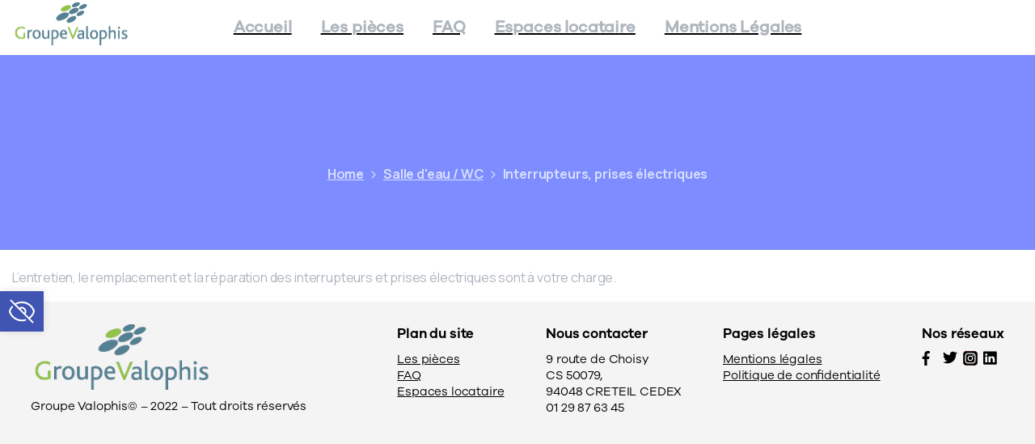

--- FILE ---
content_type: text/css
request_url: https://entretenirsonlogement.fr/wp-content/themes/essentials-child/style.css?ver=6.9
body_size: 142
content:
/*
Theme Name: 4Beez
Theme URI: https://4beez.agency/
Author: PixFort
Template: essentials
Description: Theme customiser 4Beez sur la base de Essentials
Version: 1.0.2
License: Envato Marketplaces Split Licence
License URI: https://themeforest.net/licenses/standard
Text Domain: 4beez
Tags: header-builder, footer-builder, divider-builder, popup-builder, premium-design, translation-ready

*/


--- FILE ---
content_type: text/css
request_url: https://entretenirsonlogement.fr/wp-content/themes/essentials-child/assets/scss/main.css?ver=1.0.2
body_size: 13135
content:
@charset "UTF-8";
@font-face {
  font-family: "Galano Grotesque Bold";
  src: url("../scss/fonts/GalanoGrotesqueBold.otf") format("opentype"), url("../scss/fonts/GalanoGrotesqueBold.otf") format("opentype");
}
@font-face {
  font-family: "Galano Grotesque SemiBold";
  src: url("../scss/fonts/GalanoGrotesqueSemiBold.otf") format("opentype"), url("../scss/fonts/GalanoGrotesqueSemiBold.otf") format("opentype");
}
@font-face {
  font-family: "Galano Grotesque Regular";
  src: url("../scss/fonts/GalanoGrotesqueRegular.otf") format("opentype"), url("../scss/fonts/GalanoGrotesqueRegular.otf") format("opentype");
}
@font-face {
  font-family: "Galano Grotesque Medium";
  src: url("../scss/fonts/GalanoGrotesqueMedium.otf") format("opentype"), url("../scss/fonts/GalanoGrotesqueMedium.otf") format("opentype");
}
.bold, .header_mobile_container_menu_content_menu a.active, header nav .navbar-collapse ul li.active-custom a {
  font-family: "Galano Grotesque Bold";
}

.semiBold, .container_slider_piece_legende_title, .button_custom_shortcode_piece p, .home_section_faq_container_flex_items .home_section_faq_container_flex_items_faq .accordion__title, .equipement_pop_up_description p strong, .equipement_pop_up_title h3, .container_slider_piece_background_div_all_dots .groupe_equipement_dot_content p, .card_equipements_information_content h5, .button_custom_shortcode_search, .button_custom .wpb_wrapper button, .button_custom .wpb_wrapper p a, .title_30 .wpb_wrapper h1, .title_30 .wpb_wrapper h2, .title_30 .wpb_wrapper h3, .title_30 .wpb_wrapper h4, .title_30 .wpb_wrapper h5, .title_30 .wpb_wrapper h6, .title_17 .wpb_wrapper h1, .title_17 .wpb_wrapper h2, .title_17 .wpb_wrapper h3, .title_17 .wpb_wrapper h4, .title_17 .wpb_wrapper h5, .title_17 .wpb_wrapper h6, .title_20 .wpb_wrapper h1, .title_20 .wpb_wrapper h2, .title_20 .wpb_wrapper h3, .title_20 .wpb_wrapper h4, .title_20 .wpb_wrapper h5, .title_20 .wpb_wrapper h6, .title_25 .wpb_wrapper h1, .title_25 .wpb_wrapper h2, .title_25 .wpb_wrapper h3, .title_25 .wpb_wrapper h4, .title_25 .wpb_wrapper h5, .title_25 .wpb_wrapper h6, .title_25, .title_35 .wpb_wrapper h1, .title_35 .wpb_wrapper h2, .title_35 .wpb_wrapper h3, .title_35 .wpb_wrapper h4, .title_35 .wpb_wrapper h5, .title_35 .wpb_wrapper h6, .title_52 .wpb_wrapper h1, .title_52 .wpb_wrapper h2, .title_52 .wpb_wrapper h3, .title_52 .wpb_wrapper h4, .title_52 .wpb_wrapper h5, .title_52 .wpb_wrapper h6 {
  font-family: "Galano Grotesque SemiBold";
}

.regular, .container_slider_piece_legende_bailleur, .container_slider_piece_legende_contrat, .container_slider_piece_legende_locataire, .home_section_faq_container_flex_items .home_section_faq_container_flex_items_faq .accordion__body, .equipement_pop_up_description p, footer .footer_container_flex_items_links ul li a, footer .footer_container_flex_items_links ul li, .button_custom_reset .wpb_wrapper button, .header_mobile_container_menu_content_menu a, .paragraph .wpb_wrapper p, .paragraph .wpb_wrapper ul li, .paragraph .wpb_wrapper a {
  font-family: "Galano Grotesque Regular";
}

.medium, .filter_selected .element_cat, .search_bar_container_all_buttons_items_cat_all_elements .element_cat, .search_bar_container_all_buttons_items_cat_title h4, .input_search::placeholder, .input_search, header nav .navbar-collapse ul li a {
  font-family: "Galano Grotesque Medium";
}

/* http://meyerweb.com/eric/tools/css/reset/
   v2.0 | 20110126
   License: none (public domain)
*/
html, body, div, span, applet, object, iframe,
h1, h2, h3, h4, h5, h6, p, blockquote, pre,
a, abbr, acronym, address, big, cite, code,
del, dfn, em, img, ins, kbd, q, s, samp,
small, strike, strong, sub, sup, tt, var,
b, u, i, center,
dl, dt, dd, ol, ul, li,
fieldset, form, label, legend,
table, caption, tbody, tfoot, thead, tr, th, td,
article, aside, canvas, details, embed,
figure, figcaption, footer, header, hgroup,
menu, nav, output, ruby, section, summary,
time, mark, audio, video {
  margin: 0;
  padding: 0;
  border: 0;
  font-size: 100%;
  font: inherit;
  vertical-align: baseline;
}

/* HTML5 display-role reset for older browsers */
article, aside, details, figcaption, figure,
footer, header, hgroup, menu, nav, section {
  display: block;
}

body {
  line-height: 1;
  -moz-osx-font-smoothing: grayscale;
  -webkit-font-smoothing: subpixel-antialiased;
  font-synthesis: style !important;
}

html {
  -webkit-font-smoothing: antialiased;
  -moz-osx-font-smoothing: grayscale;
}

ol, ul {
  list-style: none;
}

blockquote, q {
  quotes: none;
}

blockquote:before, blockquote:after,
q:before, q:after {
  content: "";
  content: none;
}

table {
  border-collapse: collapse;
  border-spacing: 0;
}

.container-xl {
  padding: 0 !important;
}

/*
* Custom reset WpBackery
*/
.wpb_button, .wpb_content_element, ul.wpb_thumbnails-fluid > li {
  margin: 0 !important;
}

@media (min-width: 992px) {
  .container, .container-lg, .container-md, .container-sm {
    max-width: 100% !important;
  }
}
@media (min-width: 768px) {
  .container, .container-lg, .container-md, .container-sm {
    max-width: 100% !important;
  }
}
@media (min-width: 576px) {
  .container, .container-lg, .container-md, .container-sm {
    max-width: 100% !important;
  }
}
.vc_section {
  padding-inline: 0 !important;
  margin-inline: 0 !important;
}

.vc_column_container > .vc_column-inner {
  padding-inline: 0 !important;
  margin-inline: 0 !important;
}

.vc_row {
  margin-inline: 0 !important;
}

pre {
  background: none !important;
  margin: 0 !important;
  padding: 0 !important;
  line-height: 0 !important;
  border-radius: 0 !important;
  margin-bottom: 0 !important;
}

body {
  scroll-behavior: smooth !important;
}

html {
  scroll-behavior: smooth !important;
}

.wpb_column.vc_column_container {
  z-index: 0 !important;
}

.vc_row.vc_row-flex > .vc_column_container {
  z-index: 0 !important;
}

.title_52 .wpb_wrapper h1, .title_52 .wpb_wrapper h2, .title_52 .wpb_wrapper h3, .title_52 .wpb_wrapper h4, .title_52 .wpb_wrapper h5, .title_52 .wpb_wrapper h6 {
  font-size: 52px;
  line-height: 55px;
}
@media (max-width: 960px) {
  .title_52 .wpb_wrapper h1, .title_52 .wpb_wrapper h2, .title_52 .wpb_wrapper h3, .title_52 .wpb_wrapper h4, .title_52 .wpb_wrapper h5, .title_52 .wpb_wrapper h6 {
    font-size: 30px;
    line-height: 40px;
  }
}
.title_52_white .wpb_wrapper h1, .title_52_white .wpb_wrapper h2, .title_52_white .wpb_wrapper h3, .title_52_white .wpb_wrapper h4, .title_52_white .wpb_wrapper h5, .title_52_white .wpb_wrapper h6 {
  color: #FFF;
}
.title_52_black .wpb_wrapper h1, .title_52_black .wpb_wrapper h2, .title_52_black .wpb_wrapper h3, .title_52_black .wpb_wrapper h4, .title_52_black .wpb_wrapper h5, .title_52_black .wpb_wrapper h6 {
  color: #000;
}
.title_52_active .wpb_wrapper h1, .title_52_active .wpb_wrapper h2, .title_52_active .wpb_wrapper h3, .title_52_active .wpb_wrapper h4, .title_52_active .wpb_wrapper h5, .title_52_active .wpb_wrapper h6 {
  color: #1C5AF9;
}
.title_52_no_active .wpb_wrapper h1, .title_52_no_active .wpb_wrapper h2, .title_52_no_active .wpb_wrapper h3, .title_52_no_active .wpb_wrapper h4, .title_52_no_active .wpb_wrapper h5, .title_52_no_active .wpb_wrapper h6 {
  color: #999999;
}

.title_35 .wpb_wrapper h1, .title_35 .wpb_wrapper h2, .title_35 .wpb_wrapper h3, .title_35 .wpb_wrapper h4, .title_35 .wpb_wrapper h5, .title_35 .wpb_wrapper h6 {
  font-size: 35px;
  line-height: 47px;
}
@media (max-width: 960px) {
  .title_35 .wpb_wrapper h1, .title_35 .wpb_wrapper h2, .title_35 .wpb_wrapper h3, .title_35 .wpb_wrapper h4, .title_35 .wpb_wrapper h5, .title_35 .wpb_wrapper h6 {
    font-size: 20px;
    line-height: 27px;
  }
}
.title_35_white .wpb_wrapper h1, .title_35_white .wpb_wrapper h2, .title_35_white .wpb_wrapper h3, .title_35_white .wpb_wrapper h4, .title_35_white .wpb_wrapper h5, .title_35_white .wpb_wrapper h6 {
  color: #FFF;
}
.title_35_black .wpb_wrapper h1, .title_35_black .wpb_wrapper h2, .title_35_black .wpb_wrapper h3, .title_35_black .wpb_wrapper h4, .title_35_black .wpb_wrapper h5, .title_35_black .wpb_wrapper h6 {
  color: #000;
}
.title_35_active .wpb_wrapper h1, .title_35_active .wpb_wrapper h2, .title_35_active .wpb_wrapper h3, .title_35_active .wpb_wrapper h4, .title_35_active .wpb_wrapper h5, .title_35_active .wpb_wrapper h6 {
  color: #1C5AF9;
}
.title_35_no_active .wpb_wrapper h1, .title_35_no_active .wpb_wrapper h2, .title_35_no_active .wpb_wrapper h3, .title_35_no_active .wpb_wrapper h4, .title_35_no_active .wpb_wrapper h5, .title_35_no_active .wpb_wrapper h6 {
  color: #999999;
}

.title_25 {
  font-size: 25px;
  line-height: 34px;
}
.title_25_black {
  color: #000 !important;
}
.title_25 .wpb_wrapper h1, .title_25 .wpb_wrapper h2, .title_25 .wpb_wrapper h3, .title_25 .wpb_wrapper h4, .title_25 .wpb_wrapper h5, .title_25 .wpb_wrapper h6 {
  font-size: 25px;
  line-height: 34px;
}
@media (max-width: 960px) {
  .title_25 .wpb_wrapper h1, .title_25 .wpb_wrapper h2, .title_25 .wpb_wrapper h3, .title_25 .wpb_wrapper h4, .title_25 .wpb_wrapper h5, .title_25 .wpb_wrapper h6 {
    font-size: 20px;
    line-height: 27px;
  }
}
.title_25_white .wpb_wrapper h1, .title_25_white .wpb_wrapper h2, .title_25_white .wpb_wrapper h3, .title_25_white .wpb_wrapper h4, .title_25_white .wpb_wrapper h5, .title_25_white .wpb_wrapper h6 {
  color: #FFF;
}
.title_25_black .wpb_wrapper h1, .title_25_black .wpb_wrapper h2, .title_25_black .wpb_wrapper h3, .title_25_black .wpb_wrapper h4, .title_25_black .wpb_wrapper h5, .title_25_black .wpb_wrapper h6 {
  color: #000;
}
.title_25_active .wpb_wrapper h1, .title_25_active .wpb_wrapper h2, .title_25_active .wpb_wrapper h3, .title_25_active .wpb_wrapper h4, .title_25_active .wpb_wrapper h5, .title_25_active .wpb_wrapper h6 {
  color: #1C5AF9;
}
.title_25_no_active .wpb_wrapper h1, .title_25_no_active .wpb_wrapper h2, .title_25_no_active .wpb_wrapper h3, .title_25_no_active .wpb_wrapper h4, .title_25_no_active .wpb_wrapper h5, .title_25_no_active .wpb_wrapper h6 {
  color: #999999;
}

.title_20 .wpb_wrapper h1, .title_20 .wpb_wrapper h2, .title_20 .wpb_wrapper h3, .title_20 .wpb_wrapper h4, .title_20 .wpb_wrapper h5, .title_20 .wpb_wrapper h6 {
  font-size: 20px;
  line-height: 27px;
}
@media (max-width: 960px) {
  .title_20 .wpb_wrapper h1, .title_20 .wpb_wrapper h2, .title_20 .wpb_wrapper h3, .title_20 .wpb_wrapper h4, .title_20 .wpb_wrapper h5, .title_20 .wpb_wrapper h6 {
    font-size: 20px;
    line-height: 22px;
  }
}
.title_20_white .wpb_wrapper h1, .title_20_white .wpb_wrapper h2, .title_20_white .wpb_wrapper h3, .title_20_white .wpb_wrapper h4, .title_20_white .wpb_wrapper h5, .title_20_white .wpb_wrapper h6 {
  color: #FFF;
}
.title_20_black .wpb_wrapper h1, .title_20_black .wpb_wrapper h2, .title_20_black .wpb_wrapper h3, .title_20_black .wpb_wrapper h4, .title_20_black .wpb_wrapper h5, .title_20_black .wpb_wrapper h6 {
  color: #000;
}
.title_20_active .wpb_wrapper h1, .title_20_active .wpb_wrapper h2, .title_20_active .wpb_wrapper h3, .title_20_active .wpb_wrapper h4, .title_20_active .wpb_wrapper h5, .title_20_active .wpb_wrapper h6 {
  color: #1C5AF9;
}
.title_20_no_active .wpb_wrapper h1, .title_20_no_active .wpb_wrapper h2, .title_20_no_active .wpb_wrapper h3, .title_20_no_active .wpb_wrapper h4, .title_20_no_active .wpb_wrapper h5, .title_20_no_active .wpb_wrapper h6 {
  color: #999999;
}

.title_17 .wpb_wrapper h1, .title_17 .wpb_wrapper h2, .title_17 .wpb_wrapper h3, .title_17 .wpb_wrapper h4, .title_17 .wpb_wrapper h5, .title_17 .wpb_wrapper h6 {
  font-size: 17px;
  line-height: 23px;
}
@media (max-width: 960px) {
  .title_17 .wpb_wrapper h1, .title_17 .wpb_wrapper h2, .title_17 .wpb_wrapper h3, .title_17 .wpb_wrapper h4, .title_17 .wpb_wrapper h5, .title_17 .wpb_wrapper h6 {
    font-size: 15px;
    line-height: 20px;
  }
}
.title_17_white .wpb_wrapper h1, .title_17_white .wpb_wrapper h2, .title_17_white .wpb_wrapper h3, .title_17_white .wpb_wrapper h4, .title_17_white .wpb_wrapper h5, .title_17_white .wpb_wrapper h6 {
  color: #FFF;
}
.title_17_black .wpb_wrapper h1, .title_17_black .wpb_wrapper h2, .title_17_black .wpb_wrapper h3, .title_17_black .wpb_wrapper h4, .title_17_black .wpb_wrapper h5, .title_17_black .wpb_wrapper h6 {
  color: #000;
}
.title_17_active .wpb_wrapper h1, .title_17_active .wpb_wrapper h2, .title_17_active .wpb_wrapper h3, .title_17_active .wpb_wrapper h4, .title_17_active .wpb_wrapper h5, .title_17_active .wpb_wrapper h6 {
  color: #1C5AF9;
}
.title_17_no_active .wpb_wrapper h1, .title_17_no_active .wpb_wrapper h2, .title_17_no_active .wpb_wrapper h3, .title_17_no_active .wpb_wrapper h4, .title_17_no_active .wpb_wrapper h5, .title_17_no_active .wpb_wrapper h6 {
  color: #999999;
}

.paragraph .wpb_wrapper p, .paragraph .wpb_wrapper ul li, .paragraph .wpb_wrapper a {
  font-size: 15px;
  line-height: 20px;
}
@media (max-width: 960px) {
  .paragraph .wpb_wrapper p, .paragraph .wpb_wrapper ul li, .paragraph .wpb_wrapper a {
    font-size: 13px;
    line-height: 18px;
  }
}
.paragraph_white .wpb_wrapper p, .paragraph_white .wpb_wrapper ul li, .paragraph_white .wpb_wrapper a {
  color: #FFF;
}
.paragraph_black .wpb_wrapper p, .paragraph_black .wpb_wrapper ul li, .paragraph_black .wpb_wrapper a {
  color: #000;
}
.paragraph_active .wpb_wrapper p, .paragraph_active .wpb_wrapper ul li, .paragraph_active .wpb_wrapper a {
  color: #1C5AF9;
}
.paragraph_no_active .wpb_wrapper p, .paragraph_no_active .wpb_wrapper ul li, .paragraph_no_active .wpb_wrapper a {
  color: #999999;
}
.paragraph_error .wpb_wrapper p {
  color: red !important;
  margin-bottom: 0 !important;
}

.title_30 .wpb_wrapper h1, .title_30 .wpb_wrapper h2, .title_30 .wpb_wrapper h3, .title_30 .wpb_wrapper h4, .title_30 .wpb_wrapper h5, .title_30 .wpb_wrapper h6 {
  font-size: 30px;
  line-height: 35px;
}
@media (max-width: 960px) {
  .title_30 .wpb_wrapper h1, .title_30 .wpb_wrapper h2, .title_30 .wpb_wrapper h3, .title_30 .wpb_wrapper h4, .title_30 .wpb_wrapper h5, .title_30 .wpb_wrapper h6 {
    font-size: 20px;
    line-height: 25px;
  }
}
.title_30_white .wpb_wrapper h1, .title_30_white .wpb_wrapper h2, .title_30_white .wpb_wrapper h3, .title_30_white .wpb_wrapper h4, .title_30_white .wpb_wrapper h5, .title_30_white .wpb_wrapper h6 {
  color: #FFF;
}
.title_30_black .wpb_wrapper h1, .title_30_black .wpb_wrapper h2, .title_30_black .wpb_wrapper h3, .title_30_black .wpb_wrapper h4, .title_30_black .wpb_wrapper h5, .title_30_black .wpb_wrapper h6 {
  color: #000;
}
.title_30_active .wpb_wrapper h1, .title_30_active .wpb_wrapper h2, .title_30_active .wpb_wrapper h3, .title_30_active .wpb_wrapper h4, .title_30_active .wpb_wrapper h5, .title_30_active .wpb_wrapper h6 {
  color: #1C5AF9;
}
.title_30_no_active .wpb_wrapper h1, .title_30_no_active .wpb_wrapper h2, .title_30_no_active .wpb_wrapper h3, .title_30_no_active .wpb_wrapper h4, .title_30_no_active .wpb_wrapper h5, .title_30_no_active .wpb_wrapper h6 {
  color: #999999;
}

header .container-xl {
  padding: 27px 3% !important;
  transition: padding 0.2s ease-in-out;
}
header.is-scroll .container-xl {
  padding: 10px 3% !important;
}
header nav .empty-section {
  display: none !important;
}
header nav #navbarNav-366450 {
  width: 100% !important;
}
header nav .slide-in-container {
  position: absolute !important;
  width: 200px !important;
  height: 200px !important;
  top: 0;
}
header nav.justify-content-start {
  justify-content: space-between !important;
}
header nav .navbar-collapse {
  flex-grow: initial !important;
  width: 80% !important;
}
header nav .navbar-collapse ul li {
  display: flex;
  flex-direction: column;
}
header nav .navbar-collapse ul li.current-menu-item-custom::after {
  content: "";
  width: 8px;
  height: 8px;
  background: #1C5AF9;
  border-radius: 8px;
}
header nav .navbar-collapse ul li.active-custom::after {
  content: "";
  width: 10px;
  height: 10px;
  border-radius: 10px;
  background: #1C5AF9;
}
header nav .navbar-collapse ul li a {
  color: #000 !important;
}
header nav .navbar-collapse ul li a:hover {
  color: #1C5AF9 !important;
}
header nav .navbar-collapse ul li a:focus {
  color: #1C5AF9 !important;
}
header nav .navbar-collapse ul li a span.text-sm {
  font-size: 20px !important;
}
header nav .navbar-collapse ul li a span::after {
  content: none !important;
}

.pix-main-menu div {
  width: 33.33% !important;
}
.pix-main-menu .navbar-collapse {
  justify-content: center !important;
}

@media (max-width: 960px) {
  .navbar {
    padding-block: 20px !important;
  }
}
.navbar .hamburger-inner {
  border-radius: 0 !important;
  height: 2px !important;
  background: #1C5AF9 !important;
}
.navbar .hamburger-inner-after {
  border-radius: 0 !important;
  height: 2px !important;
  background: #1C5AF9 !important;
}
.navbar .hamburger-inner-before {
  border-radius: 0 !important;
  height: 2px !important;
  background: #1C5AF9 !important;
}

.header_mobile {
  display: none;
}
@media (max-width: 991px) {
  .header_mobile {
    display: block !important;
  }
}
.header_mobile_container {
  display: flex;
  justify-content: center;
  padding-block: 20px !important;
  position: relative;
}
.header_mobile_container_button_menu {
  position: absolute;
  right: 2%;
  top: 50%;
  transform: translate(-2%, -50%);
  width: 22px;
  height: 16px;
}
.header_mobile_container_button_menu::before {
  content: "";
  height: 2px;
  width: 100%;
  position: absolute;
  top: 50%;
  transform: translate(0, -50%);
  background: #1C5AF9;
}
.header_mobile_container_button_menu::after {
  background: #1C5AF9;
  height: 2px;
  width: 100%;
  position: absolute;
  bottom: 0;
  content: "";
}
.header_mobile_container_button_menu_bar {
  height: 2px;
  width: 100%;
  position: absolute;
  top: 0;
  background: #1C5AF9;
}
.header_mobile_container_menu_content {
  width: 80%;
  height: 100%;
  z-index: 100000000000000000000000;
  position: fixed;
  right: -80% !important;
  top: 0;
  background: #FFF;
  padding: 30px;
  transition: right 0.5s ease-in-out;
}
.header_mobile_container_menu_content.active {
  right: 0 !important;
}
.header_mobile_container_menu_content_logo {
  padding-top: 2em;
  display: flex;
  align-items: center;
  justify-content: space-between;
  margin-bottom: 40px;
}
.header_mobile_container_menu_content_logo img:first-child {
  width: 200px !important;
}
.header_mobile_container_menu_content_logo_close {
  max-width: 18px !important;
}
.header_mobile_container_menu_content_menu {
  display: flex;
  flex-direction: column;
}
.header_mobile_container_menu_content_menu a {
  padding-block: 20px;
  font-size: 19px;
  line-height: 26px;
  border-bottom: 1px solid #999999;
  color: #000;
  width: 100%;
  padding-left: 1em;
  position: relative;
}
.header_mobile_container_menu_content_menu a.active::before {
  content: "";
  width: 10px;
  height: 10px;
  border-radius: 10px;
  background: #1C5AF9;
  position: absolute;
  left: 0;
  top: 50%;
  transform: translate(0, -50%);
}
.header_mobile_container_background {
  display: none;
  width: 120%;
  height: 120%;
  z-index: 99999997;
  position: fixed;
  right: 0;
  top: 0;
  background: rgba(0, 0, 0, 0.7);
  opacity: 0;
  transition: opacity 2s ease-in-out;
}
.header_mobile_container_background.active {
  opacity: 100%;
  display: block;
}

.header_mobile_container_logo img {
  width: 200px;
}

@media (max-width: 991px) {
  #masthead {
    display: none !important;
  }
}

.button_custom .wpb_wrapper p a {
  font-size: 17px;
  padding: 5px 32px;
  border-radius: 6px;
  display: block;
  transition: background-color 0.3s, color 0.3s ease-in-out;
}
.button_custom .wpb_wrapper button {
  font-size: 17px;
  padding: 5px 32px;
  border-radius: 6px;
  display: block;
  transition: background-color 0.3s, color 0.3s ease-in-out;
}
.button_custom_white .wpb_wrapper p a {
  background: #FFF;
  color: #000;
  border: 2px solid #FFF;
}
.button_custom_white .wpb_wrapper button {
  background: #FFF;
  color: #000;
  border: 2px solid #FFF;
}
.button_custom_white:hover p a {
  background: transparent;
  color: #FFF;
}
.button_custom_primary .wpb_wrapper p a {
  background: #1C5AF9;
  color: #000;
}
.button_custom_primary .wpb_wrapper button {
  background-color: #1C5AF9;
  color: #FFF;
  border: 2px solid #1C5AF9 !important;
  transition: background-color 0.3s, color 0.3s ease-in-out;
}
.button_custom_primary .wpb_wrapper button:hover {
  background-color: transparent;
  color: #1C5AF9;
}

.button_custom_reset .wpb_wrapper button {
  color: #1C5AF9;
  text-decoration: underline;
  background-color: transparent;
  border: none;
  font-size: 16px;
}
.button_custom_reset .wpb_wrapper button:focus {
  outline: none;
}

.button_custom_shortcode_search {
  font-size: 17px;
  border-radius: 6px;
  transition: background-color 0.3s, color 0.3s ease-in-out;
  height: 40px;
  border: 2px solid #1C5AF9;
  display: inline-block;
  line-height: initial;
}
.button_custom_shortcode_search_pirmary {
  background: #1C5AF9;
  color: #FFF;
}
.button_custom_shortcode_search:focus {
  outline: 0;
}
.button_custom_shortcode_search:hover {
  background: #FFF;
  color: #1C5AF9;
}

footer.bg-white {
  background-color: #F4F4F4 !important;
}
footer .footer_container .vc_row:after, footer .footer_container .vc_row:before {
  content: none !important;
}
footer .footer_container_flex_items {
  display: flex !important;
  justify-content: space-between !important;
  padding: 28px 3% !important;
}
@media (max-width: 1080px) {
  footer .footer_container_flex_items {
    flex-direction: column !important;
    justify-content: center;
    align-items: center;
  }
}
footer .footer_container_flex_items .title_17 {
  margin-bottom: 10px !important;
}
footer .footer_container_flex_items_logo_text img {
  margin-bottom: 10px !important;
}
@media (max-width: 768px) {
  footer .footer_container_flex_items_logo_text .wpb_wrapper {
    display: flex;
    flex-direction: column;
    align-items: center;
  }
}
@media (max-width: 1080px) {
  footer .footer_container_flex_items_logo_text {
    margin-bottom: 35px;
  }
}
footer .footer_container_flex_items_links {
  width: fit-content !important;
}
@media (max-width: 1080px) {
  footer .footer_container_flex_items_links {
    width: 100% !important;
    margin-bottom: 30px;
  }
  footer .footer_container_flex_items_links:last-child {
    margin-bottom: 0 !important;
  }
}
@media (max-width: 1080px) {
  footer .footer_container_flex_items_links h4 {
    text-align: center;
  }
}
@media (max-width: 1080px) {
  footer .footer_container_flex_items_links h4 li {
    text-align: center !important;
  }
}
footer .footer_container_flex_items_links .vc_col-sm-6 {
  width: fit-content;
  margin-right: 1em;
}
@media (max-width: 1080px) {
  footer .footer_container_flex_items_links .vc_col-sm-6 {
    width: initial !important;
  }
}
footer .footer_container_flex_items_links .vc_col-sm-6 * {
  display: inline-block;
}
footer .footer_container_flex_items_links .vc_col-sm-6:last-child {
  margin-right: 0 !important;
}
footer .footer_container_flex_items_links ul {
  line-height: 20px;
}
footer .footer_container_flex_items_links ul li {
  list-style-type: none;
  color: #000;
  font-size: 15px;
}
@media (max-width: 1080px) {
  footer .footer_container_flex_items_links ul li {
    text-align: center !important;
  }
}
footer .footer_container_flex_items_links ul li a {
  color: #000;
  font-size: 15px;
  transition: color 0.2s ease-in-out;
}
footer .footer_container_flex_items_links ul li a:hover {
  color: #1C5AF9;
}
footer .footer_container_flex_items_links_social {
  display: flex;
  justify-content: center;
}
@media (max-width: 768px) {
  footer .footer_container_flex_items .wpb_column.vc_column_container:not(.vc_hidden-sm):not(.vc_hidden-xs) {
    display: flex !important;
  }
}

.input_search {
  width: 85%;
  border: none;
  height: 45px;
  padding-left: 45px;
  background: #E9EFFF;
  color: #000;
  font-size: 17px;
  border-radius: 10px;
  margin-right: 6px;
}
@media (max-width: 600px) {
  .input_search {
    padding-left: 30px;
  }
}
.input_search::placeholder {
  color: #000;
  font-size: 17px;
}
@media (max-width: 600px) {
  .input_search::placeholder {
    font-size: 13px !important;
  }
}
.input_search:focus {
  outline: none !important;
}

.card_equipements {
  position: relative;
  height: 244px;
}
.card_equipements:hover {
  cursor: pointer;
}
@media (max-width: 960px) {
  .card_equipements {
    min-width: 244px;
  }
}
.card_equipements.disable {
  display: none !important;
}
.card_equipements::before {
  content: "";
  width: 100%;
  height: 244px;
  border: 5px solid #1C5AF9;
  position: absolute;
  z-index: 999;
  opacity: 0;
}
.card_equipements.element-selected::before {
  animation: AnimCadre 3s linear;
}
.card_equipements img {
  width: 100%;
  height: 100%;
  object-fit: cover;
}
.card_equipements_more_information {
  position: absolute;
  right: 5%;
  top: 5%;
  cursor: pointer;
  z-index: 999;
}
.card_equipements_information {
  position: absolute;
  bottom: 0;
  height: 100%;
  display: flex;
  flex-direction: column;
  justify-content: flex-end;
  width: 100%;
}
.card_equipements_information_content {
  height: 50px;
  width: 100%;
  padding-inline: 10px;
  background-color: rgba(0, 0, 0, 0.8);
  transition: height 0.4s ease-in-out;
  overflow: hidden;
}
.card_equipements_information_content h5 {
  font-size: 17px;
  color: #FFF !important;
  margin-top: 5px;
  margin-bottom: 20px;
  transition: margin-top 0.4s ease-in-out;
}
.card_equipements_information_content p {
  color: #FFF;
  font-size: 15px;
  line-height: 20px;
  opacity: 0;
  transition: opacity 0.3s ease-in-out;
}
.card_equipements_information_color {
  height: 20px;
}
.card_equipements_information_color.contrat-d-entretien {
  background-color: #4CD75A;
}
.card_equipements_information_color.contrat-d-entretien-bailleur {
  background: linear-gradient(90deg, #4CD75A 49.5%, #4CD75A 49.5%, #574CD7 50%);
}
.card_equipements_information_color.contrat-d-entretien-locataire {
  background: linear-gradient(90deg, #4CD75A 49.5%, #4CD75A 49.5%, #FF9900 50%);
}
.card_equipements_information_color.contrat-d-entretien-bailleur-locataire {
  background: linear-gradient(90deg, #4CD75A 32%, #574CD7 32%, #574CD7 65%, #FF9900 66%, #FF9900 66%);
}
.card_equipements_information_color.contrat-d-entretien-locataire-bailleur {
  background: linear-gradient(90deg, #4CD75A 32%, #FF9900 32%, #FF9900 65%, #574CD7 66%, #574CD7 66%);
}
.card_equipements_information_color.locataire {
  background-color: #FF9900;
}
.card_equipements_information_color.locataire-bailleur {
  background: linear-gradient(90deg, #FF9900 49.5%, #FF9900 49.5%, #574CD7 50%);
}
.card_equipements_information_color.locataire-contrat-d-entretien {
  background: linear-gradient(90deg, #FF9900 49.5%, #FF9900 49.5%, #4CD75A 50%);
}
.card_equipements_information_color.locataire-contrat-d-entretien-bailleur {
  background: linear-gradient(90deg, #FF9900 32%, #4CD75A 32%, #4CD75A 65%, #574CD7 66%, #574CD7 66%);
}
.card_equipements_information_color.locataire-bailleur-contrat-d-entretien {
  background: linear-gradient(90deg, #FF9900 32%, #574CD7 32%, #574CD7 65%, #4CD75A 66%, #4CD75A 66%);
}
.card_equipements_information_color.bailleur {
  background-color: #574CD7;
}
.card_equipements_information_color.bailleur-locataire {
  background: linear-gradient(90deg, #574CD7 49.5%, #574CD7 49.5%, #FF9900 50%);
}
.card_equipements_information_color.bailleur-contrat-d-entretien {
  background: linear-gradient(90deg, #574CD7 49.5%, #574CD7 49.5%, #4CD75A 50%);
}
.card_equipements_information_color.bailleur-contrat-d-entretien-locataire {
  background: linear-gradient(90deg, #574CD7 32%, #4CD75A 32%, #4CD75A 65%, #FF9900 66%, #FF9900 66%);
}
.card_equipements_information_color.bailleur-contrat-d-entretien-locataire {
  background: linear-gradient(90deg, #574CD7 32%, #FF9900 32%, #FF9900 65%, #4CD75A 66%, #4CD75A 66%);
}
.card_equipements.active .card_equipements_information_content {
  height: 100% !important;
}
.card_equipements.active .card_equipements_information_content h5 {
  margin-top: 60px;
}
.card_equipements.active .card_equipements_information_content p {
  opacity: 100%;
}
.card_equipements.entretiens .card_equipements_information_content {
  height: 100% !important;
}
.card_equipements.entretiens .card_equipements_information_content h5 {
  margin-top: 60px;
}
.card_equipements.entretiens .card_equipements_information_content p {
  opacity: 100%;
}

@keyframes AnimCadre {
  0% {
    opacity: 100%;
  }
  25% {
    opacity: 75%;
  }
  50% {
    opacity: 50%;
  }
  75% {
    opacity: 25%;
  }
  100% {
    opacity: 0%;
  }
}
.container_slider_piece_background_div_all_dots .groupe_equipement_dot {
  width: 22px;
  height: 22px;
  background-color: #1C5AF9;
  border: 2px solid #FFF;
  border-radius: 22px;
  cursor: pointer;
}
.container_slider_piece_background_div_all_dots .groupe_equipement_dot.disable {
  display: none;
}
.container_slider_piece_background_div_all_dots .groupe_equipement_dot.active {
  background-color: #F9C81C !important;
}
.container_slider_piece_background_div_all_dots .groupe_equipement_dot:hover .groupe_equipement_dot_content {
  opacity: 100%;
  display: block;
}
@media (max-width: 990px) {
  .container_slider_piece_background_div_all_dots .groupe_equipement_dot {
    display: none !important;
  }
}
.container_slider_piece_background_div_all_dots .groupe_equipement_dot_content {
  display: none;
  position: absolute;
  top: -130%;
  left: 50%;
  transform: translate(-50%, -50%);
  background: rgba(0, 0, 0, 0.8);
  width: max-content !important;
  padding-inline: 10px;
  border-radius: 5px;
  opacity: 0;
  transition: opacity 0.2s ease-in-out;
}
.container_slider_piece_background_div_all_dots .groupe_equipement_dot_content::before {
  content: url("../../assets/images/polygon.svg");
  position: absolute;
  left: 50%;
  top: 100%;
  transform: translate(-50%, -50%);
}
.container_slider_piece_background_div_all_dots .groupe_equipement_dot_content p {
  margin-bottom: 0;
  color: #FFF !important;
}

.equipement_pop_up {
  position: fixed;
  top: 50%;
  left: 50%;
  transform: translate(-50%, -50%);
  padding-inline: 3%;
  padding-bottom: 2%;
  padding-top: 3%;
  border-radius: 10px;
  background: #FFF;
  z-index: 9999999999;
  justify-content: center;
  flex-direction: column;
  align-content: center;
  display: none;
}
@media (max-width: 960px) {
  .equipement_pop_up {
    width: 80%;
  }
}
.equipement_pop_up_title {
  margin-bottom: 5%;
}
.equipement_pop_up_title h3 {
  font-size: 35px;
  color: #000 !important;
  text-align: center;
}
@media (max-width: 960px) {
  .equipement_pop_up_title h3 {
    font-size: 20px;
    line-height: 27px;
  }
}
.equipement_pop_up_video {
  margin-bottom: 52px;
  display: flex;
  justify-content: center;
}
.equipement_pop_up_video iframe {
  width: 100%;
}
.equipement_pop_up_description p {
  color: #000;
  font-size: 15px;
  line-height: 20px;
}
@media (max-width: 960px) {
  .equipement_pop_up_description p {
    font-size: 13px;
  }
}

#pop-up-background {
  height: 100vh;
  width: 100vw;
  position: fixed;
  z-index: 9998;
  background: rgba(0, 0, 0, 0.8);
  top: 0;
  left: 0;
  display: none;
}
#pop-up-background::before {
  content: "";
  width: 100%;
  height: 100%;
  filter: blur(10px);
}

.close_pop_up::before {
  position: absolute;
  top: 2%;
  right: 2%;
  content: url("../../assets/images/close.svg");
  cursor: pointer;
}
@media (max-width: 960px) {
  .close_pop_up::before {
    transform: scale(0.8);
    top: 0%;
    right: 0%;
  }
}

.entree .sol {
  position: absolute;
  top: 72%;
  left: 50%;
  transform: translate(50%, 72%);
}
.entree .interphone {
  position: absolute;
  top: 30%;
  left: 31%;
  transform: translate(31%, 30%);
}
.entree .portes {
  display: none;
}
.entree .detecteur-de-fumee {
  position: absolute;
  top: 27%;
  left: 74%;
  transform: translate(74%, 27%);
}
.entree .cles-et-badges {
  position: absolute;
  top: 37%;
  left: 39%;
  transform: translate(39%, 37%);
}
.entree .interrupteur-prise-electriques-et-telephoniques {
  position: absolute;
  top: 42%;
  left: 32%;
  transform: translate(32%, 42%);
}
.entree .douilles-et-ampoules {
  position: absolute;
  top: 26%;
  left: 39%;
  transform: translate(39%, 26%);
}
.entree .radiateur {
  position: absolute;
  top: 51%;
  left: 38%;
  transform: translate(38%, 51%);
}
.entree .placards {
  position: absolute;
  top: 35%;
  left: 69%;
  transform: translate(69%, 35%);
}
.entree .tableau-electrique {
  position: absolute;
  top: 22%;
  left: 44.5%;
  transform: translate(44.5%, 22%);
}
.entree .plafond-murs-plinthes {
  position: absolute;
  top: 18%;
  left: 64%;
  transform: translate(64%, 18%);
}
.entree .porte-palliere {
  position: absolute;
  top: 39%;
  left: 25%;
  transform: translate(25%, 39%);
}
.entree .sonnette {
  display: none;
}
.entree .compteur-deau-individuel {
  display: none;
}

.salle-deau-wc .douilles-et-ampoules {
  position: absolute;
  top: 13%;
  left: 38%;
  transform: translate(38%, 13%);
}
.salle-deau-wc .douche {
  position: absolute;
  top: 69%;
  left: 75%;
  transform: translate(75%, 69%);
}
.salle-deau-wc .baignoire {
  position: absolute;
  top: 53%;
  left: 62%;
  transform: translate(62%, 53%);
}
.salle-deau-wc .grilles-de-ventillation-et-vmc {
  position: absolute;
  top: 16%;
  left: 66%;
  transform: translate(66%, 16%);
}
.salle-deau-wc .wc-2 {
  position: absolute;
  top: 55%;
  left: 23%;
  transform: translate(23%, 55%);
}
.salle-deau-wc .robinetterie {
  position: absolute;
  top: 38%;
  left: 38%;
  transform: translate(38%, 38%);
}
.salle-deau-wc .lavabo {
  position: absolute;
  top: 42%;
  left: 39%;
  transform: translate(39%, 42%);
}
.salle-deau-wc .ballon-electrique {
  position: absolute;
  top: 30%;
  left: 29%;
  transform: translate(29%, 30%);
}
.salle-deau-wc .colonne-deaux-usees-colonne-verticale-bouchee {
  position: absolute;
  top: 28%;
  left: 48%;
  transform: translate(48%, 28%);
}
.salle-deau-wc .porte-de-la-gaine-technique {
  position: absolute;
  top: 45%;
  left: 21%;
  transform: translate(21%, 45%);
}
.salle-deau-wc .evacuation-d-eau {
  position: absolute;
  top: 50%;
  left: 39%;
  transform: translate(39%, 50%);
}
.salle-deau-wc .conduit-d-alimentation-d-eau {
  position: absolute;
  top: 40%;
  left: 29%;
  transform: translate(29%, 40%);
}
.salle-deau-wc .interrupteurs-prises-electriques {
  position: absolute;
  top: 37%;
  left: 42%;
  transform: translate(42%, 37%);
}
.salle-deau-wc .fenetres {
  position: absolute;
  top: 35%;
  left: 18%;
  transform: translate(18%, 35%);
}
.salle-deau-wc .radiateur {
  position: absolute;
  top: 37%;
  left: 71%;
  transform: translate(71%, 37%);
}
.salle-deau-wc .placards-meuble-sous-lavabo {
  position: absolute;
  top: 57%;
  left: 37%;
  transform: translate(37%, 57%);
}
.salle-deau-wc .evacuation-deau-sous-lavabo {
  position: absolute;
  top: 50%;
  left: 39%;
  transform: translate(39%, 50%);
}
.salle-deau-wc .compteur-deau {
  position: absolute;
  top: 47%;
  left: 18%;
  transform: translate(18%, 47%);
}
.salle-deau-wc .sol {
  position: absolute;
  top: 75%;
  left: 40%;
  transform: translate(40%, 75%);
}
.salle-deau-wc .plafond-murs-plinthes-et-faiences {
  position: absolute;
  top: 17%;
  left: 72%;
  transform: translate(72%, 17%);
}
.salle-deau-wc .portes {
  display: none;
}

.cuisine .colonne-deaux-usees-et-eaux-vannes {
  position: absolute;
  top: 17%;
  left: 59.5%;
  transform: translate(59.5%, 17%);
}
.cuisine .interrupteurs-prises-electriques-prise-four {
  position: absolute;
  top: 35%;
  left: 33.5%;
  transform: translate(33.5%, 35%);
}
.cuisine .grilles-de-ventillation-et-vmc {
  position: absolute;
  top: 4%;
  left: 63%;
  transform: translate(63%, 4%);
}
.cuisine .plafond-murs-plinthes-et-faiences {
  position: absolute;
  top: 22%;
  left: 70%;
  transform: translate(70%, 22%);
}
.cuisine .sol {
  position: absolute;
  top: 75%;
  left: 40%;
  transform: translate(40%, 75%);
}
.cuisine .douilles-et-ampoules {
  position: absolute;
  top: 31%;
  left: 81%;
  transform: translate(81%, 31%);
}
.cuisine .chaudiere {
  position: absolute;
  top: 25%;
  left: 41%;
  transform: translate(41%, 25%);
}
.cuisine .evier {
  position: absolute;
  top: 41%;
  left: 68%;
  transform: translate(68%, 41%);
}
.cuisine .evacuation-deau-sous-evier {
  position: absolute;
  top: 53%;
  left: 66%;
  transform: translate(66%, 53%);
}
.cuisine .volets-roulants-et-persiennes {
  position: absolute;
  top: 36%;
  left: 22%;
  transform: translate(22%, 36%);
}
.cuisine .fenetres-et-porte-fenetres {
  position: absolute;
  top: 45%;
  left: 25%;
  transform: translate(25%, 45%);
}
.cuisine .placards-meuble-sous-evier {
  position: absolute;
  top: 50%;
  left: 47%;
  transform: translate(47%, 50%);
}
.cuisine .gaz {
  position: absolute;
  top: 34%;
  left: 44%;
  transform: translate(44%, 34%);
}
.cuisine .radiateur {
  position: absolute;
  top: 60%;
  left: 22%;
  transform: translate(22%, 60%);
}
.cuisine .detecteur-de-monoxyde-de-carbone {
  display: none;
}
.cuisine .compteur-deau {
  display: none;
}
.cuisine .portes {
  display: none;
}

.piece-a-vivre .interrupteurs-prises-electriques-telephoniques-fibre-et-prise-tv {
  position: absolute;
  top: 64%;
  left: 36%;
  transform: translate(36%, 64%);
}
.piece-a-vivre .plafond-murs-plinthes {
  position: absolute;
  top: 23%;
  left: 78%;
  transform: translate(78%, 23%);
}
.piece-a-vivre .douilles-et-ampoules {
  position: absolute;
  top: 35%;
  left: 75%;
  transform: translate(75%, 35%);
}
.piece-a-vivre .escalier-et-rampe {
  position: absolute;
  top: 39%;
  left: 83%;
  transform: translate(83%, 39%);
}
.piece-a-vivre .sol {
  position: absolute;
  top: 75%;
  left: 45%;
  transform: translate(45%, 75%);
}
.piece-a-vivre .radiateur {
  position: absolute;
  top: 56%;
  left: 10%;
  transform: translate(10%, 56%);
}
.piece-a-vivre .placards {
  position: absolute;
  top: 37%;
  left: 65%;
  transform: translate(65%, 37%);
}
.piece-a-vivre .portes {
  position: absolute;
  top: 65%;
  left: 63%;
  transform: translate(63%, 65%);
}
.piece-a-vivre .fenetres-et-porte-fenetres {
  position: absolute;
  top: 35%;
  left: 50%;
  transform: translate(50%, 35%);
}
.piece-a-vivre .volets-roulants-et-persiennes {
  position: absolute;
  top: 22%;
  left: 21%;
  transform: translate(21%, 22%);
}

.exterieur-appar {
  /* .parties-communes {
    @include positionAbsoluteDotsSlider(51%, 48%)
  } */
}
.exterieur-appar .antenne-collective {
  position: absolute;
  top: 17%;
  left: 65%;
  transform: translate(65%, 17%);
}
.exterieur-appar .porte-et-barrieres-de-parking {
  position: absolute;
  top: 72%;
  left: 40%;
  transform: translate(40%, 72%);
}
.exterieur-appar .ascenceurs {
  position: absolute;
  top: 49%;
  left: 46%;
  transform: translate(46%, 49%);
}
.exterieur-appar .compteurs-deau-et-fluide {
  position: absolute;
  top: 56%;
  left: 62%;
  transform: translate(62%, 56%);
}
.exterieur-appar .canalisations {
  position: absolute;
  top: 82%;
  left: 31%;
  transform: translate(31%, 82%);
}
.exterieur-appar .rdc-avec-jardin-privatif {
  position: absolute;
  top: 58%;
  left: 32%;
  transform: translate(32%, 58%);
}
.exterieur-appar .balcon {
  position: absolute;
  top: 45%;
  left: 41%;
  transform: translate(41%, 45%);
}
.exterieur-appar .boite-aux-lettres {
  position: absolute;
  top: 52%;
  left: 43%;
  transform: translate(43%, 52%);
}
.exterieur-appar .stop-park {
  position: absolute;
  top: 72%;
  left: 29%;
  transform: translate(29%, 72%);
}
.exterieur-appar .skydom {
  position: absolute;
  top: 17%;
  left: 52%;
  transform: translate(52%, 17%);
}
.exterieur-appar .porte-acces-dimmeuble {
  position: absolute;
  top: 64%;
  left: 46.5%;
  transform: translate(46.5%, 64%);
}
.exterieur-appar .arbres-et-espaces-verts {
  position: absolute;
  top: 71%;
  left: 58.5%;
  transform: translate(58.5%, 71%);
}
.exterieur-appar .cave {
  position: absolute;
  top: 64%;
  left: 51%;
  transform: translate(51%, 64%);
}
.exterieur-appar .ravalement {
  position: absolute;
  top: 35%;
  left: 58.5%;
  transform: translate(58.5%, 35%);
}
.exterieur-appar .cles-et-badges {
  display: none;
}
.exterieur-appar .box {
  display: none;
}

.exterieur-mais {
  /* .ravalement{
    @include positionAbsoluteDotsSlider(50%, 60%)
  } */
}
.exterieur-mais .boite-aux-lettres-2 {
  position: absolute;
  top: 59%;
  left: 40%;
  transform: translate(40%, 59%);
}
.exterieur-mais .auvent {
  position: absolute;
  top: 49%;
  left: 46%;
  transform: translate(46%, 49%);
}
.exterieur-mais .terrasse {
  position: absolute;
  top: 58%;
  left: 68%;
  transform: translate(68%, 58%);
}
.exterieur-mais .cheminee {
  position: absolute;
  top: 9%;
  left: 44%;
  transform: translate(44%, 9%);
}
.exterieur-mais .gouttieres-cheneaux-descentes-eaux-pluviales {
  position: absolute;
  top: 38%;
  left: 39%;
  transform: translate(39%, 38%);
}
.exterieur-mais .grille-barriere {
  position: absolute;
  top: 68%;
  left: 52%;
  transform: translate(52%, 68%);
}
.exterieur-mais .portillon {
  position: absolute;
  top: 63%;
  left: 43%;
  transform: translate(43%, 63%);
}
.exterieur-mais .toiture {
  position: absolute;
  top: 30%;
  left: 48%;
  transform: translate(48%, 30%);
}
.exterieur-mais .arbres-haies-et-pelouse {
  position: absolute;
  top: 45%;
  left: 25%;
  transform: translate(25%, 45%);
}
.exterieur-mais .fosse-septique {
  position: absolute;
  top: 65%;
  left: 62%;
  transform: translate(62%, 65%);
}
.exterieur-mais .porte-garage {
  position: absolute;
  top: 50%;
  left: 36%;
  transform: translate(36%, 50%);
}
.exterieur-mais .balcon {
  position: absolute;
  top: 43%;
  left: 66%;
  transform: translate(66%, 43%);
}
.exterieur-mais .volets-roulants-et-persiennes {
  position: absolute;
  top: 37%;
  left: 64%;
  transform: translate(64%, 37%);
}
.exterieur-mais .porte-palliere {
  position: absolute;
  top: 55%;
  left: 48%;
  transform: translate(48%, 55%);
}
.exterieur-mais .conteneur-poubelle {
  position: absolute;
  top: 66%;
  left: 46%;
  transform: translate(46%, 66%);
}
.exterieur-mais .compteurs-deau {
  position: absolute;
  top: 64%;
  left: 56%;
  transform: translate(56%, 64%);
}
.exterieur-mais .canalisations {
  position: absolute;
  top: 74%;
  left: 32%;
  transform: translate(32%, 74%);
}

.pojo-a11y-toolbar-toggle-link svg {
  display: none;
}
.pojo-a11y-toolbar-toggle-link:after {
  content: url("../images/oeil.svg");
}

.home_section_intro {
  background-image: url("../../assets/images/background-home-section-1.svg");
  overflow: hidden;
  background-size: cover;
  background-repeat: no-repeat;
}
.home_section_intro.vc_section_visible {
  overflow: hidden !important;
}
.home_section_intro_container {
  padding-inline: 165px;
  padding-top: 70px;
}
.home_section_intro_container_img {
  width: 40% !important;
}
.home_section_intro_container_img .vc_column-inner {
  height: 100%;
  justify-content: flex-end !important;
}
@media (max-width: 960px) {
  .home_section_intro_container {
    flex-direction: column !important;
    padding-right: 0 !important;
  }
  .home_section_intro_container .vc_col-sm-6 {
    width: 100% !important;
  }
  .home_section_intro_container .vc_col-sm-6_text {
    padding-right: 3%;
  }
}
@media (max-width: 1320px) {
  .home_section_intro_container {
    padding-inline: 100px;
  }
}
@media (max-width: 1190px) {
  .home_section_intro_container {
    padding-inline: 3%;
  }
}
.home_section_intro_container_text {
  width: 60% !important;
}
.home_section_intro_container .title_52 {
  margin-bottom: 36px !important;
}
.home_section_intro_container .paragraph {
  margin-bottom: 26px !important;
  max-width: 441px;
  padding-bottom: 75px;
}
.home_section_intro_container .button_custom {
  margin-bottom: 120px !important;
  display: inline-block !important;
}
@media (max-width: 960px) {
  .home_section_intro_container .button_custom {
    margin-bottom: 0 !important;
  }
}

.section_listing_piece {
  z-index: 1 !important;
  margin-top: 150px;
  margin-bottom: 140px;
}
@media (max-width: 960px) {
  .section_listing_piece {
    margin-bottom: 49px !important;
  }
}

.home_section_informations {
  margin-bottom: 94px;
  padding-inline: 3% !important;
}
@media (max-width: 1080px) {
  .home_section_informations {
    margin-bottom: 45px;
  }
}
.home_section_informations_container_title {
  padding-inline: 3%;
  background-image: url("../../assets/images/wallpaper_informations.svg");
  background-size: cover;
  background-repeat: no-repeat;
  position: relative !important;
  left: 0 !important;
  width: 100% !important;
}
.home_section_informations_container_title_text {
  width: 100% !important;
  padding-block: 66px;
}
@media (max-width: 1134px) {
  .home_section_informations_container_title_text {
    width: 50% !important;
  }
}
@media (max-width: 960px) {
  .home_section_informations_container_title_text {
    width: 100% !important;
  }
}
@media (max-width: 1424px) {
  .home_section_informations_container_title_text {
    padding: 40px;
  }
}
.home_section_informations_container_title_image {
  position: absolute !important;
  right: 3%;
  bottom: 0;
}
.home_section_informations_container_title_image img {
  max-width: 50% !important;
}
@media (max-width: 1100px) {
  .home_section_informations_container_title_image img {
    max-width: 75% !important;
  }
}
@media (max-width: 960px) {
  .home_section_informations_container_title_image {
    display: none !important;
  }
}
@media (max-width: 768px) {
  .home_section_informations_container_title_image.wpb_column.vc_column_container:not(.vc_hidden-sm):not(.vc_hidden-xs) {
    display: none !important;
  }
}
.home_section_informations_container_informations {
  padding: 50px 26px;
  background-color: #E9EFFF;
}
.home_section_informations_container_informations.vc_row_visible, .home_section_informations_container_informations .vc_section_visible {
  overflow: hidden !important;
}
.home_section_informations_container_informations_title {
  margin-bottom: 28px !important;
  display: flex;
  flex-wrap: nowrap;
}
@media (max-width: 991px) {
  .home_section_informations_container_informations_title {
    overflow: auto;
  }
}
@media (max-width: 768px) {
  .home_section_informations_container_informations_title-content .wpb_column.vc_column_container:not(.vc_hidden-sm):not(.vc_hidden-xs) {
    display: initial !important;
  }
}
.home_section_informations_container_informations_title .vc_col-sm-2 {
  width: fit-content !important;
  min-width: fit-content !important;
  cursor: pointer;
  margin-right: 4em;
}
@media (max-width: 991px) {
  .home_section_informations_container_informations_title .vc_col-sm-2 h4 {
    width: max-content !important;
    padding-bottom: 0.6em;
    margin-right: 2em;
  }
}
@media (max-width: 960px) {
  .home_section_informations_container_informations_title .vc_col-sm-2 {
    width: 100% !important;
    margin-right: 0 !important;
  }
}
.home_section_informations_container_informations_content .wpb_text_column ul, .home_section_informations_container_informations_content .wpb_content_element ul {
  list-style-type: none !important;
}
.home_section_informations_container_informations_content .content_information {
  display: none !important;
}
@media (max-width: 768px) {
  .home_section_informations_container_informations_content .content_information.wpb_column.vc_column_container:not(.vc_hidden-sm):not(.vc_hidden-xs) {
    display: none !important;
  }
}
@media (max-width: 768px) {
  .home_section_informations_container_informations_content .content_information_first.wpb_column.vc_column_container:not(.vc_hidden-sm):not(.vc_hidden-xs) {
    display: block !important;
  }
}
.home_section_informations_container_informations_content .content_information_first {
  display: block !important;
}
.home_section_informations_container_informations_content #content_complements li:last-child {
  opacity: 0;
}
.home_section_informations_container_informations_content #content_complements li:last-child::before {
  content: none !important;
}
.home_section_informations_container_informations_content ul {
  columns: 2;
}
@media (max-width: 960px) {
  .home_section_informations_container_informations_content ul {
    columns: 1;
  }
}
.home_section_informations_container_informations_content ul li {
  margin-bottom: 8px;
}
.home_section_informations_container_informations_content ul li::before {
  content: "•";
  color: #1C5AF9;
  display: inline-block;
  width: 1em;
}

.home_section_faq {
  margin-bottom: 70px !important;
}
.home_section_faq:focus {
  outline: none !important;
}
@media (max-width: 1080px) {
  .home_section_faq {
    margin-bottom: 20px !important;
  }
}
.home_section_faq_container:focus {
  outline: none !important;
}
.home_section_faq_container_title {
  padding-inline: 3%;
  margin-bottom: 50px;
}
@media (max-width: 1080px) {
  .home_section_faq_container_title {
    margin-bottom: 20px;
  }
  .home_section_faq_container_title h2 {
    text-align: left !important;
  }
}
@media (max-width: 1080px) {
  .home_section_faq_container_flex_items {
    flex-direction: column !important;
    display: flex;
    align-items: center;
  }
}
@media (max-width: 1080px) {
  .home_section_faq_container_flex_items .vc_col-sm-6 {
    width: 100%;
  }
}
@media (max-width: 1080px) {
  .home_section_faq_container_flex_items .vc_col-sm-6 .wpb_wrapper > div {
    display: flex;
    justify-content: center;
  }
}
.home_section_faq_container_flex_items .home_section_faq_container_flex_items_img {
  padding-right: 3%;
}
@media (max-width: 1080px) {
  .home_section_faq_container_flex_items .home_section_faq_container_flex_items_img {
    padding-left: 3%;
    margin-bottom: 30px !important;
  }
}
.home_section_faq_container_flex_items .home_section_faq_container_flex_items_img .wpb_wrapper {
  width: 100% !important;
}
.home_section_faq_container_flex_items .home_section_faq_container_flex_items_img .wpb_wrapper .vc_single_image-wrapper {
  width: 100% !important;
}
.home_section_faq_container_flex_items .home_section_faq_container_flex_items_img .wpb_wrapper .vc_single_image-wrapper img {
  width: 100% !important;
}
.home_section_faq_container_flex_items .home_section_faq_container_flex_items_faq {
  padding-right: 3% !important;
}
.home_section_faq_container_flex_items .home_section_faq_container_flex_items_faq .wpb_wrapper {
  width: 100% !important;
}
@media (max-width: 1080px) {
  .home_section_faq_container_flex_items .home_section_faq_container_flex_items_faq {
    padding-left: 3% !important;
  }
}
.home_section_faq_container_flex_items .home_section_faq_container_flex_items_faq .helpie-faq.accordions .accordion .accordion__item {
  border-bottom: 0 !important;
}
.home_section_faq_container_flex_items .home_section_faq_container_flex_items_faq .helpie-faq.accordions .accordion__header:before, .home_section_faq_container_flex_items .home_section_faq_container_flex_items_faq .helpie-faq.accordions .accordion__header:after {
  background-color: #1C5AF9;
}
.home_section_faq_container_flex_items .home_section_faq_container_flex_items_faq .helpie-faq.accordions .accordion {
  margin-top: 0 !important;
}
.home_section_faq_container_flex_items .home_section_faq_container_flex_items_faq .accordion__header {
  margin-bottom: 13px;
}
.home_section_faq_container_flex_items .home_section_faq_container_flex_items_faq .accordion__header.active .accordion__title {
  color: #1C5AF9;
}
.home_section_faq_container_flex_items .home_section_faq_container_flex_items_faq .accordion__title {
  font-size: 17px !important;
  color: #000;
  transition: color 0.2s ease-in-out;
  line-height: 23px;
}
@media (max-width: 600px) {
  .home_section_faq_container_flex_items .home_section_faq_container_flex_items_faq .accordion__title {
    padding-right: 3em !important;
  }
}
.home_section_faq_container_flex_items .home_section_faq_container_flex_items_faq .accordion__body {
  padding: 0 !important;
  padding-inline: 28px !important;
  margin-bottom: 46px !important;
  line-height: 20px;
  color: #000;
  max-height: 140px;
  overflow: auto !important;
}

.section_filter_cat .title_25 {
  margin-bottom: 40px !important;
  padding-inline: 3%;
}

.section_listing_equipement {
  padding-inline: 3%;
  display: grid;
  gap: 25px;
}
.section_listing_equipement.equipement_pure {
  display: none;
}
.section_listing_equipement.listing_actif {
  display: none !important;
}
.section_listing_equipement.listing_actif.equipement_pure {
  display: grid !important;
  grid-template-columns: repeat(5, 1fr) !important;
  gap: 20px;
}
@media (max-width: 1200px) {
  .section_listing_equipement.listing_actif.equipement_pure {
    grid-template-columns: repeat(4, 1fr) !important;
  }
}
@media (max-width: 1000px) {
  .section_listing_equipement.listing_actif.equipement_pure {
    grid-template-columns: repeat(3, 1fr) !important;
  }
}
@media (max-width: 800px) {
  .section_listing_equipement.listing_actif.equipement_pure {
    grid-template-columns: repeat(2, 1fr) !important;
  }
}
@media (max-width: 600px) {
  .section_listing_equipement.listing_actif.equipement_pure {
    grid-template-columns: repeat(1, 1fr) !important;
  }
}
@media (min-width: 600px) {
  .section_listing_equipement {
    grid-template-columns: repeat(auto-fit, minmax(244px, 1fr));
  }
}
@media (max-width: 960px) {
  .section_listing_equipement {
    display: flex;
    overflow: scroll;
  }
}

.search_bar_container {
  width: 1102px !important;
  box-shadow: 0px 1px 24px rgba(0, 0, 0, 0.07);
  border-radius: 10px;
  background: #FFF;
  position: absolute;
  top: -70px;
  left: 50%;
  transform: translate(-50%, 0);
  padding: 20px 27px;
  z-index: 99;
}
@media (max-width: 1200px) {
  .search_bar_container {
    width: 100% !important;
  }
}
@media (max-width: 800px) {
  .search_bar_container {
    height: auto !important;
    padding-bottom: 40px;
  }
}
.search_bar_container_error_message {
  margin-top: 1em;
  display: none;
}
.search_bar_container_error_message.active {
  display: block;
}
.search_bar_container_form {
  flex-direction: column;
  display: flex;
  position: relative;
}
.search_bar_container_form_search_button {
  display: flex;
}
.search_bar_container_form label {
  margin-bottom: 20px;
}
@media (max-width: 861px) {
  .search_bar_container_form label {
    font-size: 18px !important;
  }
}
@media (max-width: 643px) {
  .search_bar_container_form label {
    font-size: 15px !important;
    line-height: 16px;
  }
}
@media (max-width: 800px) {
  .search_bar_container_form input {
    width: 100%;
  }
}
.search_bar_container_form img {
  position: absolute;
  top: 54%;
  left: 1.5%;
  transform: translate(1.5%, 54%);
}
.search_bar_container_form button {
  width: 15%;
  height: initial !important;
}
@media (max-width: 800px) {
  .search_bar_container_form button {
    position: absolute;
    top: 120px;
    left: 50%;
    transform: translate(-50%, 0);
    width: 144px !important;
    height: 39px !important;
  }
}
@media (max-width: 643px) {
  .search_bar_container_form button {
    top: 100px;
  }
}
@media (max-width: 546px) {
  .search_bar_container_form button {
    top: 120px;
  }
}
@media (max-width: 546px) {
  .search_bar_container_form button {
    top: 130px;
  }
}

.container_all_cat {
  padding-inline: 3%;
  display: flex;
  justify-content: center;
  margin-bottom: 53px;
}
@media (max-width: 1501px) {
  .container_all_cat {
    padding-inline: 4%;
    justify-content: space-between;
  }
}
@media (max-width: 800px) {
  .container_all_cat {
    padding-right: 0 !important;
  }
}
.container_all_cat ul {
  display: flex;
  width: 80%;
  margin-bottom: 0;
  justify-content: space-between;
}
@media (max-width: 1600px) {
  .container_all_cat ul {
    width: 100%;
  }
}
@media (max-width: 1300px) {
  .container_all_cat ul {
    width: 100%;
    justify-content: initial !important;
    overflow: scroll;
  }
}
.container_all_cat ul li {
  list-style-type: none;
}
@media (max-width: 1300px) {
  .container_all_cat ul li {
    min-width: 240px;
    margin-right: 20px;
  }
}

.button_custom_shortcode_piece {
  list-style-type: none;
  cursor: pointer;
  display: block;
  width: max-content;
  padding: 10px 23px;
  border: 2px solid #E9EFFF;
  background: #E9EFFF;
  border-radius: 50px;
  transition: background-color 0.3s, color 0.3s ease-in-out;
  position: relative;
  display: flex;
  justify-content: center;
  align-items: center;
  margin-right: 1em;
}
.button_custom_shortcode_piece.active {
  background-color: #1C5AF9 !important;
  color: #FFF !important;
}
.button_custom_shortcode_piece.active:before {
  background-color: white !important;
}
.button_custom_shortcode_piece.active p {
  color: #FFF !important;
}
.button_custom_shortcode_piece:hover {
  background: #1C5AF9;
}
.button_custom_shortcode_piece:hover p {
  color: #FFF;
}
.button_custom_shortcode_piece:hover:before {
  background-color: white !important;
}
.button_custom_shortcode_piece p {
  margin-left: 0.5em;
  color: #000;
  font-size: 17px;
  margin-bottom: 0 !important;
}
@media (max-width: 800px) {
  .button_custom_shortcode_piece p {
    font-size: 13px;
  }
}
.button_custom_shortcode_piece_active {
  background: #1C5AF9;
}
.button_custom_shortcode_piece_active p {
  color: #FFF;
}
.button_custom_shortcode_piece_active:before {
  background-color: white !important;
}
.button_custom_shortcode_piece#piece-a-vivre::before {
  content: "";
  width: 24px;
  height: 24px;
  background-color: #000;
  -webkit-mask-image: url("../../assets/images/screen.svg");
  mask-image: url("../../assets/images/screen.svg");
}
.button_custom_shortcode_piece#cuisine::before {
  content: "";
  width: 24px;
  height: 24px;
  background-color: #000;
  -webkit-mask-image: url("../../assets/images/cuisine.svg");
  mask-image: url("../../assets/images/cuisine.svg");
}
.button_custom_shortcode_piece#entree::before {
  content: "";
  width: 24px;
  height: 24px;
  background-color: #000;
  -webkit-mask-image: url("../../assets/images/entree.svg");
  mask-image: url("../../assets/images/entree.svg");
}
.button_custom_shortcode_piece#exterieur-appar::before {
  content: "";
  width: 24px;
  height: 24px;
  background-color: #000;
  -webkit-mask-image: url("../../assets/images/bat.svg");
  mask-image: url("../../assets/images/bat.svg");
}
.button_custom_shortcode_piece#exterieur-mais::before {
  content: "";
  width: 24px;
  height: 24px;
  background-color: #000;
  -webkit-mask-image: url("../../assets/images/home.svg");
  mask-image: url("../../assets/images/home.svg");
}
.button_custom_shortcode_piece#salle-deau-wc::before {
  content: "";
  width: 24px;
  height: 24px;
  background-color: #000;
  -webkit-mask-image: url("../../assets/images/eau.svg");
  mask-image: url("../../assets/images/eau.svg");
}

.search_bar_container_all_buttons {
  width: 1102px;
  background: #FFF;
  box-shadow: 0px 1px 24px rgba(0, 0, 0, 0.07);
  border-radius: 10px;
  position: absolute;
  top: 110px;
  left: 50%;
  display: none;
  transform: translate(-50%, 0);
  padding: 36px 33px;
  z-index: 98;
}
@media (max-width: 1200px) {
  .search_bar_container_all_buttons {
    width: 100%;
  }
}
@media (max-width: 800px) {
  .search_bar_container_all_buttons {
    top: 130px;
  }
}
.search_bar_container_all_buttons.active {
  display: block;
}
.search_bar_container_all_buttons_items_cat {
  display: block;
}
.search_bar_container_all_buttons_items_cat_title {
  margin-bottom: 13px;
}
.search_bar_container_all_buttons_items_cat_title h4 {
  color: #C4C4C4;
  font-size: 15px;
  text-transform: uppercase;
}
.search_bar_container_all_buttons_items_cat_all_elements {
  flex-wrap: wrap;
  display: flex;
}
.search_bar_container_all_buttons_items_cat_all_elements .element_cat {
  margin-top: 0 !important;
  padding: 4px 10px;
  height: max-content !important;
  background: #E9EFFF;
  margin-bottom: 20px;
  min-width: fit-content;
  margin-right: 1em;
  color: #000;
  border-radius: 3px;
  cursor: pointer;
  list-style-type: none;
}
.search_bar_container_all_buttons_items_cat_all_elements .element_cat.disabeld {
  opacity: 50%;
}

.filter_selected {
  margin-top: 1em;
  display: flex;
  overflow-x: auto;
}
.filter_selected .element_cat {
  padding: 5px 10px;
  background: white;
  margin-bottom: 10px;
  margin-right: 1em;
  width: fit-content;
  height: fit-content;
  color: #1C5AF9;
  border: 1px solid #1C5AF9;
  border-radius: 3px;
  cursor: pointer;
  line-height: initial;
  list-style-type: none;
  display: flex;
  justify-content: center;
  width: fit-content;
}
.filter_selected .element_cat::after {
  content: url("../../assets/images/delete.svg");
  margin-left: 5px;
}
.filter_selected .element_cat.all_active {
  opacity: 100% !important;
}

#qui_renov .vc_column_container.active {
  z-index: 9999999 !important;
}

.search_reset {
  padding-inline: 3%;
  margin-bottom: 1em;
  display: none;
  align-items: center;
  flex-wrap: wrap;
}
.search_reset.active {
  display: flex;
}
.search_reset button {
  margin-left: 1em;
}

.container_slider_piece {
  padding-inline: 3%;
  margin-bottom: 40px !important;
  position: relative;
}
@media (max-width: 405px) {
  .container_slider_piece {
    margin-bottom: 80px !important;
  }
}
.container_slider_piece_background {
  background: linear-gradient(249.04deg, #427CF9 -0.56%, #E9EFFF 100%);
  padding-block: 20px;
  position: relative;
  overflow: hidden;
  height: 90vh;
}
@media (max-width: 991Px) {
  .container_slider_piece_background {
    height: initial !important;
  }
}
.container_slider_piece_background_div_all_dots {
  position: absolute !important;
  width: 70vw;
  z-index: 9999;
  top: 50%;
  left: 50%;
  transform: translate(-50%, -50%);
}
.container_slider_piece_background_div_all_dots.piece-a-vivre {
  height: 78vh;
}
@media (max-width: 1450px) {
  .container_slider_piece_background_div_all_dots.piece-a-vivre {
    height: 70vh;
  }
}
@media (max-width: 1250px) {
  .container_slider_piece_background_div_all_dots.piece-a-vivre {
    height: 60vh;
  }
}
@media (max-width: 1100px) {
  .container_slider_piece_background_div_all_dots.piece-a-vivre {
    height: 55vh;
  }
}
.container_slider_piece_background_div_all_dots.entree {
  height: 85vh;
}
@media (max-width: 1520px) {
  .container_slider_piece_background_div_all_dots.entree {
    height: 81vh;
  }
}
@media (max-width: 1300px) {
  .container_slider_piece_background_div_all_dots.entree {
    height: 65vh;
  }
}
@media (max-width: 1100px) {
  .container_slider_piece_background_div_all_dots.entree {
    height: 55vh;
  }
}
.container_slider_piece_background_div_all_dots.cuisine {
  height: 75vh;
}
@media (max-width: 1500px) {
  .container_slider_piece_background_div_all_dots.cuisine {
    height: 70vh;
  }
}
@media (max-width: 1250px) {
  .container_slider_piece_background_div_all_dots.cuisine {
    height: 60vh;
  }
}
@media (max-width: 1100px) {
  .container_slider_piece_background_div_all_dots.cuisine {
    height: 55vh;
  }
}
.container_slider_piece_background_div_all_dots.exterieur-appar {
  height: 90vh;
}
@media (max-width: 1450px) {
  .container_slider_piece_background_div_all_dots.exterieur-appar {
    height: 80vh;
  }
}
@media (max-width: 1300px) {
  .container_slider_piece_background_div_all_dots.exterieur-appar {
    height: 65vh;
  }
}
@media (max-width: 1100px) {
  .container_slider_piece_background_div_all_dots.exterieur-appar {
    height: 55vh;
  }
}
.container_slider_piece_background_div_all_dots.salle-deau-wc {
  height: 76vh;
}
@media (max-width: 1450px) {
  .container_slider_piece_background_div_all_dots.salle-deau-wc {
    height: 70vh;
  }
}
@media (max-width: 1300px) {
  .container_slider_piece_background_div_all_dots.salle-deau-wc {
    height: 65vh;
  }
}
@media (max-width: 1100px) {
  .container_slider_piece_background_div_all_dots.salle-deau-wc {
    height: 55vh;
  }
}
.container_slider_piece_background_div_all_dots.exterieur-mais {
  height: 80vh;
}
@media (max-width: 1450px) {
  .container_slider_piece_background_div_all_dots.exterieur-mais {
    height: 75vh;
  }
}
@media (max-width: 1300px) {
  .container_slider_piece_background_div_all_dots.exterieur-mais {
    height: 65vh;
  }
}
@media (max-width: 1100px) {
  .container_slider_piece_background_div_all_dots.exterieur-mais {
    height: 55vh;
  }
}
.container_slider_piece_background .owl-stage-outer {
  height: 100%;
}
.container_slider_piece_background .owl-stage-outer .owl-stage {
  display: flex;
  height: 100%;
}
@media (max-width: 960px) {
  .container_slider_piece_background .owl-stage-outer .owl-stage {
    margin-bottom: 50px;
  }
}
.container_slider_piece_background .owl-stage-outer .owl-stage .owl-item {
  display: flex;
  justify-content: center;
  align-items: center;
}
.container_slider_piece_background .owl-stage-outer .owl-stage .owl-item > div {
  height: 100%;
  width: 100%;
}
.container_slider_piece_background .owl-stage-outer .owl-stage .owl-item img {
  width: 50%;
  position: absolute;
  left: 50%;
  top: 50%;
  transform: translate(-50%, -50%);
}
@media (max-width: 991Px) {
  .container_slider_piece_background .owl-stage-outer .owl-stage .owl-item img {
    transform: initial;
    left: 0;
    right: 0;
    top: 0;
    position: relative;
  }
}
.container_slider_piece_background .owl-stage-outer .owl-stage .owl-item img#exterieur-mais {
  width: 64%;
}
.container_slider_piece_background .owl-stage-outer .owl-stage .owl-item img#exterieur-appar {
  width: 64%;
}
.container_slider_piece_background .owl-stage-outer .owl-stage .owl-item #piece-a-vivre {
  width: 70%;
}
.container_slider_piece_background .owl-stage-outer .owl-stage .owl-item #cuisine {
  width: 60%;
}
.container_slider_piece_background .owl-stage-outer .owl-stage .owl-item #salle-deau-wc {
  width: 60%;
}
.container_slider_piece_background .owl-nav {
  position: absolute;
  top: 50%;
  left: 0;
  transform: translate(0, 50%);
  width: 100%;
}
.container_slider_piece_background .owl-nav button {
  border: none !important;
  background-color: transparent !important;
}
.container_slider_piece_background .owl-nav button:focus {
  outline: 0;
}
.container_slider_piece_background .owl-nav .owl-prev {
  position: absolute;
  left: 1%;
}
.container_slider_piece_background .owl-nav .owl-prev:before {
  content: url("../../assets/images/navPrev.svg");
}
.container_slider_piece_background .owl-nav .owl-next {
  position: absolute;
  right: 1%;
}
.container_slider_piece_background .owl-nav .owl-next:before {
  content: url("../../assets/images/navNext.svg");
}
.container_slider_piece_legende {
  display: flex;
  align-items: center;
  justify-content: center;
  height: 53px;
  background-color: white;
  box-shadow: 0px 1px 24px rgba(0, 0, 0, 0.07);
  border-radius: 5px;
  position: absolute;
  bottom: -26px;
  right: 3%;
}
@media (max-width: 960px) {
  .container_slider_piece_legende {
    justify-content: flex-start;
    height: auto;
    flex-wrap: wrap;
    width: 94% !important;
    left: 3%;
    right: 0 !important;
  }
}
@media (max-width: 405px) {
  .container_slider_piece_legende {
    bottom: -60px;
  }
}
.container_slider_piece_legende p {
  margin-right: 26px;
  margin-left: 26px;
  display: flex;
  align-items: center;
  margin-bottom: 0;
}
@media (max-width: 960px) {
  .container_slider_piece_legende p {
    margin-left: 5px;
    margin-right: 5px;
    margin-bottom: 10px;
  }
}
.container_slider_piece_legende_title {
  color: #000 !important;
  font-size: 17px !important;
}
@media (max-width: 960px) {
  .container_slider_piece_legende_title {
    width: 100% !important;
    margin-top: 5px;
  }
}
.container_slider_piece_legende_locataire {
  color: #000;
  font-size: 15px;
}
.container_slider_piece_legende_locataire span {
  width: 30px;
  height: 10px;
  background-color: #FF9900;
  margin-right: 10px;
}
@media (max-width: 960px) {
  .container_slider_piece_legende_locataire span {
    width: 20px;
    height: 20px;
  }
}
.container_slider_piece_legende_contrat {
  color: #000;
  font-size: 15px;
}
.container_slider_piece_legende_contrat span {
  width: 30px;
  height: 10px;
  background-color: #4CD75A;
  margin-right: 10px;
}
@media (max-width: 960px) {
  .container_slider_piece_legende_contrat span {
    width: 20px;
    height: 10px;
  }
}
.container_slider_piece_legende_bailleur {
  color: #000;
  font-size: 15px;
}
.container_slider_piece_legende_bailleur span {
  width: 30px;
  height: 10px;
  background-color: #574CD7;
  margin-right: 10px;
}
@media (max-width: 960px) {
  .container_slider_piece_legende_bailleur span {
    width: 20px;
    height: 10px;
  }
}

.container_slider_piece {
  position: relative;
}

.slide-custom-next {
  cursor: pointer;
  z-index: 9999;
  position: absolute;
  top: 50%;
  right: 5%;
  transform: translate(-50%, -50%);
}
.slide-custom-next::after {
  content: url("../../assets/images/navNext.svg");
}

.slide-custom-prev {
  cursor: pointer;
  position: absolute;
  z-index: 9999;
  top: 50%;
  left: 5%;
  transform: translate(-50%, -50%);
}
.slide-custom-prev::after {
  content: url("../../assets/images/navPrev.svg");
}

.section_404 {
  height: 65vh;
  display: flex;
  justify-content: center;
  align-content: center;
  padding-inline: 3%;
}
.section_404_img {
  display: flex;
  justify-content: center;
  align-content: center;
  flex-direction: column;
}

.section_mentions_legales_title {
  background: url("../../assets/images/back-mentions.svg");
  background-size: cover;
  background-repeat: no-repeat;
  padding-block: 65px;
  margin-bottom: 65px;
}

.section_mentions_legales_content {
  padding-inline: 3%;
  margin-bottom: 116px;
}
.section_mentions_legales_content_item {
  margin-bottom: 45px;
  padding-inline: 10%;
}
.section_mentions_legales_content_item .title_25 {
  margin-bottom: 30px !important;
}

.cli-tab-footer .wt-cli-privacy-accept-btn {
  background-color: #1C5AF9 !important;
  border: 1px solid #1C5AF9 !important;
}

.cli-switch input:checked + .cli-slider {
  background-color: #1C5AF9;
}

/*# sourceMappingURL=main.css.map */


--- FILE ---
content_type: text/javascript
request_url: https://entretenirsonlogement.fr/wp-content/plugins/pixfort-core/dist/front/animations.c097d3dd4982eaa45f85.js
body_size: 698
content:
"use strict";(self.webpackChunkpixfort_core=self.webpackChunkpixfort_core||[]).push([[974],{6724:(i,n,t)=>{function a(i=!1,n=!1,t=!1){i||(i=$("body"));const a=["fade-in-Img","fade-in-down","fade-in-left","fade-in-up","fade-in-up-big","fade-in-right-big","fade-in-left-big","highlight-grow","slide-in-up","pix-3d-right-in-big","pix-3d-left-in-big","pix-3d-up-in-big","pix-3d-down-in-big"],e=n?"":":not(.pix-waiting)",s=$("body"),o=s.hasClass("pix-sections-stack")&&!s.hasClass("vc_editor"),d=window.innerWidth>PIX_JS_OPTIONS.mobileBreakPoint;function l(i,n,t,a){i.hasClass("animate-in")&&!i.hasClass("animating-init")&&(i.addClass("animating-init"),setTimeout((()=>{i.addClass(`animating pix-animate ${n}`).removeClass("animate-in")}),t),i.hasClass("pix-sliding-headline-2")&&i.find(".pix-sliding-item").each((function(i,n){$(n).one("webkitAnimationEnd mozAnimationEnd MSAnimationEnd oanimationend animationend transitionend webkitTransitionEnd oTransitionEnd",(function(){setTimeout((()=>{$(n).closest(".slide-in-container").addClass("animated")}),400)}))})),i.one("webkitAnimationEnd mozAnimationEnd MSAnimationEnd oanimationend animationend transitionend webkitTransitionEnd oTransitionEnd",(function(){setTimeout((()=>{i.removeClass(`animating animating-init ${a.join(" ")}`).addClass("animated")}),400)})))}i.find(`.animate-in${e}`).each((function(i,n){const e=$(n),s=e.attr("data-anim-type"),r=e.attr("data-anim-delay")||0;if(o&&d){const i=e.closest("section");if(i.length&&!i.hasClass("is-sticky-active")&&!e.closest(".site-footer2").length)return}if(e.addClass("pix-waiting"),t)l(e,s,r,a);else{let i=e.closest("svg").length?e.closest("svg")[0]:n;new IntersectionObserver(((i,n)=>{i.forEach((i=>{i.isIntersecting&&(l(e,s,r,a),n.unobserve(i.target))}))}),{threshold:[0]}).observe(i)}}))}t.r(n),t.d(n,{default:()=>a})}}]);

--- FILE ---
content_type: text/javascript
request_url: https://entretenirsonlogement.fr/wp-content/themes/essentials-child/assets/js/header.js?ver=6.9
body_size: 556
content:
//Active item Header
const AccueilItemNav = document.getElementById("menu-item-22")
const QuiRenovItemNav = document.getElementById("menu-item-23")
const FaqItemNav = document.getElementById("menu-item-24")
const ElementNav = document.querySelectorAll('.nav-item')
const hash = window.location.hash



//Active item menu mobile

if (window.location.pathname === "/") {
    document.getElementById('menu-item-22').classList.add('active-custom')
    const ActiveItemHeader = (item) => {
        for (var i = 0; i < ElementNav.length; i++) {
            ElementNav[i].classList.remove('active-custom')
        }
        item.classList.add('active-custom')

    }
    ElementNav.forEach(element => element.addEventListener('click', () => {
        id = document.getElementById(element.id)
        console.log(id)
        ActiveItemHeader(id)
    }));

}


//Open close menu mobile
const menuMobileContent = document.querySelector('.header_mobile_container_menu_content')
const buttonBurger = document.querySelector('.header_mobile_container_button_menu')
const closeMenuBurger = document.querySelector('.header_mobile_container_menu_content_logo_close')
const backgroundBlack = document.querySelector('.header_mobile_container_background')
const LinksMenuMobile = document.querySelectorAll('.header_mobile_container_menu_content_menu a')

buttonBurger.addEventListener('click', () => {
    menuMobileContent.classList.add('active')
    backgroundBlack.classList.add('active')
})


closeMenuBurger.addEventListener('click', () => {
    menuMobileContent.classList.remove('active')
    backgroundBlack.classList.remove('active')
})



if (window.location.pathname === "/") {

//Active item menu mobile
    for (let i = 0; i < LinksMenuMobile.length; i++) {
        LinksMenuMobile[i].addEventListener('click', () => {
            //Retire tout les active possible qui exsite sur les links
            for (let i = 0; i < LinksMenuMobile.length; i++) {
                LinksMenuMobile[i].classList.remove('active')
            }
            //ajoute sur celui qu'on viens de cliquer
            LinksMenuMobile[i].classList.add('active')
        })
    }
}




--- FILE ---
content_type: image/svg+xml
request_url: https://entretenirsonlogement.fr/wp-content/themes/essentials-child/assets/images/oeil.svg
body_size: 403
content:
<svg width="34" height="30" viewBox="0 0 34 30" fill="none" xmlns="http://www.w3.org/2000/svg">
<path d="M4.97 9.3345C3.56668 10.9908 2.52172 12.9198 1.901 15C3.839 21.507 9.866 26.25 17 26.25C18.4895 26.25 19.9295 26.043 21.2945 25.6575M8.342 6.342C10.9109 4.64671 13.9221 3.74523 17 3.75C24.134 3.75 30.1595 8.493 32.0975 14.997C31.0353 18.5509 28.7555 21.6173 25.658 23.658M8.342 6.342L3.5 1.5M8.342 6.342L13.817 11.817M25.658 23.658L30.5 28.5M25.658 23.658L20.183 18.183C20.6009 17.7651 20.9324 17.269 21.1586 16.723C21.3847 16.177 21.5011 15.5917 21.5011 15.0007C21.5011 14.4098 21.3847 13.8245 21.1586 13.2785C20.9324 12.7325 20.6009 12.2364 20.183 11.8185C19.7651 11.4006 19.269 11.0691 18.723 10.8429C18.177 10.6168 17.5917 10.5004 17.0008 10.5004C16.4098 10.5004 15.8245 10.6168 15.2785 10.8429C14.7325 11.0691 14.2364 11.4006 13.8185 11.8185M20.1815 18.1815L13.82 11.82" stroke="white" stroke-width="2" stroke-linecap="round" stroke-linejoin="round"/>
</svg>


--- FILE ---
content_type: text/javascript
request_url: https://entretenirsonlogement.fr/wp-content/themes/essentials-child/assets/js/cardEquipement.js?ver=6.9
body_size: 222
content:
const cardEquipement = document.querySelectorAll('.card_equipements')

if (jQuery(window).width() < 960) {
    const OpenItem = (item) => {
        item.classList.toggle('active')
    }

    cardEquipement.forEach(element => element.addEventListener('click', () => {
        id = document.getElementById(element.id)
        OpenItem(id)
    }));
}

else {
    const OpenItem = (item) => {
        item.classList.add('active')
    }
    const closeItem = (item) => {
        item.classList.remove('active')
    }
    cardEquipement.forEach(element => element.addEventListener('mouseenter', () => {
        id = document.getElementById(element.id)
        if (element.classList.contains("entretiens")){

        }else{
        OpenItem(id)
        }
    }));
    cardEquipement.forEach(element => element.addEventListener('mouseleave', () => {
        id = document.getElementById(element.id)
        if (element.classList.contains("entretiens")){

        }else{
            closeItem(id)
        }
    }));


}




--- FILE ---
content_type: image/svg+xml
request_url: https://entretenirsonlogement.fr/wp-content/uploads/2022/10/logo-2.svg
body_size: 55406
content:
<svg width="350" height="125" viewBox="0 0 350 125" fill="none" xmlns="http://www.w3.org/2000/svg" xmlns:xlink="http://www.w3.org/1999/xlink">
<rect width="350" height="125" fill="url(#pattern0)"/>
<defs>
<pattern id="pattern0" patternContentUnits="objectBoundingBox" width="1" height="1">
<use xlink:href="#image0_611_4" transform="translate(0.0255943) scale(0.000937383 0.00262467)"/>
</pattern>
<image id="image0_611_4" width="1000" height="381" xlink:href="[data-uri]"/>
</defs>
</svg>


--- FILE ---
content_type: image/svg+xml
request_url: https://entretenirsonlogement.fr/wp-content/uploads/2022/06/instagram.svg
body_size: 2121
content:
<svg width="18" height="18" viewBox="0 0 18 18" fill="none" xmlns="http://www.w3.org/2000/svg">
<g clip-path="url(#clip0_1008_2)">
<path d="M9.00434 0.136475C5.30327 0.136475 4.22085 0.140293 4.01045 0.157747C3.25093 0.220884 2.7783 0.340475 2.26341 0.596838C1.8666 0.793884 1.55366 1.02229 1.2448 1.34247C0.682321 1.92638 0.341423 2.64475 0.218017 3.49866C0.158019 3.9132 0.140565 3.99775 0.13702 6.1152C0.135656 6.82102 0.13702 7.74993 0.13702 8.99588C0.13702 12.6941 0.14111 13.7754 0.158837 13.9854C0.220199 14.7245 0.336104 15.1895 0.581552 15.6982C1.05063 16.6718 1.94651 17.4027 3.00193 17.6754C3.36738 17.7695 3.771 17.8213 4.28917 17.8459C4.50871 17.8554 6.74636 17.8622 8.98539 17.8622C11.2244 17.8622 13.4634 17.8595 13.6775 17.8486C14.2775 17.8204 14.6259 17.7736 15.0111 17.6741C16.0734 17.4 16.9529 16.68 17.4315 15.6927C17.6722 15.1963 17.7942 14.7136 17.8494 14.0131C17.8614 13.8604 17.8665 11.4253 17.8665 8.99357C17.8665 6.56138 17.861 4.13084 17.849 3.97811C17.7931 3.26629 17.6711 2.78766 17.4226 2.28175C17.2188 1.86761 16.9924 1.55834 16.6638 1.24211C16.0773 0.681929 15.3601 0.34102 14.5054 0.217747C14.0912 0.157884 14.0087 0.140156 11.8897 0.136475H9.00434Z" fill="url(#paint0_radial_1008_2)"/>
<path d="M9.00434 0.136475C5.30327 0.136475 4.22085 0.140293 4.01045 0.157747C3.25093 0.220884 2.7783 0.340475 2.26341 0.596838C1.8666 0.793884 1.55366 1.02229 1.2448 1.34247C0.682321 1.92638 0.341423 2.64475 0.218017 3.49866C0.158019 3.9132 0.140565 3.99775 0.13702 6.1152C0.135656 6.82102 0.13702 7.74993 0.13702 8.99588C0.13702 12.6941 0.14111 13.7754 0.158837 13.9854C0.220199 14.7245 0.336104 15.1895 0.581552 15.6982C1.05063 16.6718 1.94651 17.4027 3.00193 17.6754C3.36738 17.7695 3.771 17.8213 4.28917 17.8459C4.50871 17.8554 6.74636 17.8622 8.98539 17.8622C11.2244 17.8622 13.4634 17.8595 13.6775 17.8486C14.2775 17.8204 14.6259 17.7736 15.0111 17.6741C16.0734 17.4 16.9529 16.68 17.4315 15.6927C17.6722 15.1963 17.7942 14.7136 17.8494 14.0131C17.8614 13.8604 17.8665 11.4253 17.8665 8.99357C17.8665 6.56138 17.861 4.13084 17.849 3.97811C17.7931 3.26629 17.6711 2.78766 17.4226 2.28175C17.2188 1.86761 16.9924 1.55834 16.6638 1.24211C16.0773 0.681929 15.3601 0.34102 14.5054 0.217747C14.0912 0.157884 14.0087 0.140156 11.8897 0.136475H9.00434Z" fill="black"/>
<path d="M9.00027 2.45459C7.22269 2.45459 6.9996 2.46236 6.30144 2.49414C5.60465 2.52604 5.12902 2.63636 4.71285 2.79823C4.28237 2.96541 3.9172 3.18904 3.55339 3.553C3.18931 3.91682 2.96568 4.282 2.79796 4.71236C2.63569 5.12868 2.52524 5.60445 2.49388 6.301C2.46265 6.99918 2.45447 7.22241 2.45447 9.00004C2.45447 10.7777 2.46238 11.0001 2.49401 11.6983C2.52606 12.3951 2.63637 12.8707 2.79809 13.2869C2.96541 13.7174 3.18904 14.0826 3.55298 14.4464C3.91665 14.8105 4.28182 15.0347 4.71204 15.2019C5.12848 15.3637 5.60424 15.474 6.3009 15.506C6.99906 15.5377 7.22201 15.5455 8.99945 15.5455C10.7772 15.5455 10.9996 15.5377 11.6977 15.506C12.3945 15.474 12.8707 15.3637 13.2871 15.2019C13.7175 15.0347 14.0821 14.8105 14.4458 14.4464C14.8099 14.0826 15.0335 13.7174 15.2012 13.287C15.3621 12.8707 15.4726 12.395 15.5053 11.6984C15.5367 11.0002 15.5448 10.7777 15.5448 9.00004C15.5448 7.22241 15.5367 6.99932 15.5053 6.30114C15.4726 5.60432 15.3621 5.12868 15.2012 4.7125C15.0335 4.282 14.8099 3.91682 14.4458 3.553C14.0817 3.18891 13.7176 2.96527 13.2867 2.79823C12.8695 2.63636 12.3936 2.52604 11.6968 2.49414C10.9986 2.46236 10.7764 2.45459 8.99822 2.45459H9.00027ZM8.41311 3.63414C8.58737 3.63386 8.78182 3.63414 9.00027 3.63414C10.7479 3.63414 10.955 3.64041 11.6451 3.67177C12.2833 3.70095 12.6296 3.80759 12.8603 3.89718C13.1658 4.01582 13.3835 4.15764 13.6125 4.38673C13.8416 4.61582 13.9834 4.834 14.1023 5.13945C14.1919 5.36991 14.2987 5.71627 14.3277 6.35445C14.3591 7.04445 14.3659 7.25173 14.3659 8.99854C14.3659 10.7454 14.3591 10.9526 14.3277 11.6426C14.2985 12.2808 14.1919 12.6272 14.1023 12.8576C13.9837 13.1631 13.8416 13.3806 13.6125 13.6095C13.3834 13.8386 13.1659 13.9805 12.8603 14.0991C12.6299 14.1891 12.2833 14.2955 11.6451 14.3246C10.9551 14.356 10.7479 14.3628 9.00027 14.3628C7.25255 14.3628 7.04542 14.356 6.35544 14.3246C5.71728 14.2952 5.37092 14.1885 5.14007 14.099C4.83462 13.9803 4.61645 13.8385 4.38736 13.6094C4.15828 13.3803 4.01647 13.1627 3.89756 12.8571C3.80797 12.6266 3.7012 12.2803 3.67216 11.6421C3.6408 10.9521 3.63452 10.7448 3.63452 8.99691C3.63452 7.249 3.6408 7.04282 3.67216 6.35282C3.70134 5.71464 3.80797 5.36827 3.89756 5.13754C4.01619 4.83209 4.15828 4.61391 4.38736 4.38482C4.61645 4.15573 4.83462 4.01391 5.14007 3.895C5.37079 3.805 5.71728 3.69864 6.35544 3.66932C6.95924 3.64204 7.19323 3.63386 8.41311 3.6325V3.63414ZM12.4941 4.72095C12.0604 4.72095 11.7086 5.07236 11.7086 5.50614C11.7086 5.93977 12.0604 6.29159 12.4941 6.29159C12.9277 6.29159 13.2795 5.93977 13.2795 5.50614C13.2795 5.0725 12.9277 4.72068 12.4941 4.72068V4.72095ZM9.00027 5.63868C7.14401 5.63868 5.63901 7.14373 5.63901 9.00004C5.63901 10.8564 7.14401 12.3607 9.00027 12.3607C10.8565 12.3607 12.361 10.8564 12.361 9.00004C12.361 7.14373 10.8565 5.63868 9.00027 5.63868ZM9.00027 6.81823C10.2051 6.81823 11.182 7.795 11.182 9.00004C11.182 10.205 10.2051 11.1819 9.00027 11.1819C7.79526 11.1819 6.81852 10.205 6.81852 9.00004C6.81852 7.795 7.79526 6.81823 9.00027 6.81823Z" fill="white"/>
</g>
<defs>
<radialGradient id="paint0_radial_1008_2" cx="0" cy="0" r="1" gradientUnits="userSpaceOnUse" gradientTransform="translate(4.84599 19.2275) rotate(-90) scale(17.5676 16.3432)">
<stop/>
<stop offset="0.1" stop-color="#FFDD55"/>
<stop offset="0.5" stop-color="#FF543E"/>
<stop offset="1" stop-color="#C837AB"/>
</radialGradient>
<clipPath id="clip0_1008_2">
<rect width="18" height="18" fill="white"/>
</clipPath>
</defs>
</svg>


--- FILE ---
content_type: text/javascript
request_url: https://entretenirsonlogement.fr/wp-content/themes/essentials-child/assets/js/home_informations.js?ver=6.9
body_size: 538
content:
/*const buttonConseil = document.getElementById('button_nos_conseil_dentretiens')

const buttonInformation = document.getElementById('button_complement_dinformation')

const contentEntretiens = document.getElementById('content_entretiens')

const contentInformations = document.getElementById('content_complements')


//On Click on information complémentaire
buttonInformation.addEventListener('click', () => {

    //Animation Button
    buttonConseil.classList.remove('title_20_active')
    buttonConseil.classList.add('title_20_no_active');
    buttonInformation.classList.add('title_20_active')
    buttonInformation.classList.remove('title_20_no_active')

    //Animation change content
    contentEntretiens.classList.remove('active')
    contentEntretiens.classList.add('no_active');

    contentInformations.classList.remove('no_active')

    contentInformations.classList.add('active')

})

buttonConseil.addEventListener('click', () => {

    //Animation Button
    buttonConseil.classList.add('title_20_active')
    buttonConseil.classList.remove('title_20_no_active');
    buttonInformation.classList.remove('title_20_active')
    buttonInformation.classList.add('title_20_no_active')

    //Animation change content
    contentEntretiens.classList.add('active')
    contentEntretiens.classList.remove('no_active');

    contentInformations.classList.add('no_active')

    contentInformations.classList.remove('active')

})*/

const buttonChangeInformation = document.querySelectorAll('.button_change_information')
const allInformationDiv = document.querySelectorAll('.content_information')

for (let indexButton = 0; indexButton<buttonChangeInformation.length; indexButton++){
    buttonChangeInformation[indexButton].addEventListener('click', () => {
        for (let index = 0; index<buttonChangeInformation.length; index++){
            buttonChangeInformation[index].classList.add('title_20_no_active')
            buttonChangeInformation[index].classList.remove('title_20_active')
        }
      buttonChangeInformation[indexButton].classList.add('title_20_active')
      buttonChangeInformation[indexButton].classList.remove('title_20_no_active')
      for(let indexInformationDiv = 0; indexInformationDiv<allInformationDiv.length; indexInformationDiv++){
              allInformationDiv[indexInformationDiv].classList.remove('content_information_first')
          if(indexButton === indexInformationDiv){
              allInformationDiv[indexInformationDiv].classList.add('content_information_first')
          }else{
              allInformationDiv[indexInformationDiv].style.display = "none !important"
          }
      }
  })
}




--- FILE ---
content_type: image/svg+xml
request_url: https://entretenirsonlogement.fr/wp-content/uploads/2022/06/facebook.svg
body_size: 145
content:
<svg width="10" height="18" viewBox="0 0 10 18" fill="none" xmlns="http://www.w3.org/2000/svg">
<path d="M7.99766 2.98875H9.64095V0.12675C9.35745 0.08775 8.38241 0 7.24695 0C4.8777 0 3.2547 1.49025 3.2547 4.22925V6.75H0.640198V9.9495H3.2547V18H6.4602V9.95025H8.96899L9.36724 6.75075H6.45945V4.5465C6.46021 3.62175 6.7092 2.98875 7.99766 2.98875Z" fill="black"/>
</svg>


--- FILE ---
content_type: text/javascript
request_url: https://entretenirsonlogement.fr/wp-content/themes/essentials-child/assets/js/carousel-piece.js?ver=6.9
body_size: 614
content:
jQuery(document).ready(function ($) {
    //slider reviews
    $(".container_slider_piece_background").owlCarousel({
        navText: [" ", " "], dots: false, nav: true, items: 1, touchDrag: true, mouseDrag: true,
    });
    const slideOwl = document.querySelectorAll('.container_slider_piece_background .owl-stage .owl-item')

    for (let i = 0; i < slideOwl.length; i++) {
        slideOwl[i].classList.add('slide-' + i)
    }
});

const buttonPiece = document.querySelectorAll('.button_custom_shortcode_piece')
const AllDots = document.querySelectorAll('.groupe_equipement_dot')
const allEquipements = document.querySelectorAll('.card_equipements')
const divWithDots = document.querySelectorAll('.container_slider_piece_background_div_all_dots')


const initSlidePosition = () => {
    for (let i = 0; i< divWithDots.length; i++){
        divWithDots[i].classList.add('entree')
    }
}
initSlidePosition()


const clickChangeSlide = (index, piece) => {
    //Change color du button
    for (let i = 0; i < buttonPiece.length; i++) {
        buttonPieceDataID = buttonPiece[i].getAttribute("data-id")
        if (buttonPieceDataID == index) {
            buttonPiece[i].classList.add('active')
        } else {
            buttonPiece[i].classList.remove('active')
        }
    }
    for (let i = 0; i < AllDots.length; i++) {
        allDotsClass = AllDots[i].className
        arrAllDotsClass = allDotsClass.split(" ")
        if (arrAllDotsClass.includes(piece)) {
            AllDots[i].classList.remove('disable')
        } else {
            AllDots[i].classList.add('disable')
        }
    }
    for (let i = 0; i< divWithDots.length; i++){
        divWithDots[i].classList.remove("salle-deau-wc")
        divWithDots[i].classList.remove("cuisine")
        divWithDots[i].classList.remove("piece-a-vivre")
        divWithDots[i].classList.remove("entree")
        divWithDots[i].classList.remove("exterieur-mais")
        divWithDots[i].classList.remove("exterieur-appar")
        divWithDots[i].classList.add(piece)
    }

    jQuery('.container_slider_piece_background').trigger('to.owl.carousel', index)
}




--- FILE ---
content_type: image/svg+xml
request_url: https://entretenirsonlogement.fr/wp-content/uploads/2022/06/twitter.svg
body_size: 433
content:
<svg width="18" height="16" viewBox="0 0 18 16" fill="none" xmlns="http://www.w3.org/2000/svg">
<path d="M16.1505 4.33475C16.8825 3.815 17.4982 3.16625 18 2.41925V2.4185C17.3302 2.71175 16.6177 2.90675 15.8737 3.00125C16.6387 2.5445 17.223 1.82675 17.4975 0.962C16.7842 1.38725 15.9967 1.68725 15.1575 1.85525C14.4802 1.13375 13.515 0.6875 12.462 0.6875C10.419 0.6875 8.77425 2.34575 8.77425 4.37825C8.77425 4.67075 8.799 4.952 8.85975 5.21975C5.79225 5.06975 3.07725 3.59975 1.25325 1.3595C0.93525 1.91225 0.74775 2.5445 0.74775 3.22475C0.74775 4.50275 1.4055 5.63525 2.38725 6.2915C1.794 6.28025 1.21275 6.10775 0.72 5.837V5.8775C0.72 7.67075 1.99875 9.16024 3.6765 9.50375C3.37575 9.58625 3.04875 9.62525 2.709 9.62525C2.47275 9.62525 2.23425 9.61174 2.01075 9.56225C2.4885 11.0232 3.846 12.098 5.4585 12.1332C4.203 13.115 2.6085 13.7067 0.88275 13.7067C0.5805 13.7067 0.29025 13.6932 0 13.6565C1.635 14.7102 3.5715 15.3125 5.661 15.3125C12.1732 15.3125 16.4175 9.87949 16.1505 4.33475Z" fill="black"/>
</svg>


--- FILE ---
content_type: image/svg+xml
request_url: https://entretenirsonlogement.fr/wp-content/uploads/2022/06/Linkedin.svg
body_size: 499
content:
<svg width="17" height="17" viewBox="0 0 17 17" fill="none" xmlns="http://www.w3.org/2000/svg">
<g clip-path="url(#clip0_1008_10)">
<path d="M-0.0257568 1.55906C-0.0257568 0.910106 0.527673 0.383707 1.2104 0.383707H15.4659C16.1486 0.383707 16.7021 0.910106 16.7021 1.55906V15.6162C16.7021 16.2653 16.1486 16.7915 15.4659 16.7915H1.2104C0.527673 16.7915 -0.0257568 16.2653 -0.0257568 15.6162V1.55906Z" fill="black"/>
<path fill-rule="evenodd" clip-rule="evenodd" d="M5.04497 14.1187V6.70961H2.51838V14.1187H5.04497ZM3.78166 5.69803C4.66273 5.69803 5.21113 5.1291 5.21113 4.4181C5.19471 3.6911 4.66274 3.13795 3.79837 3.13795C2.9341 3.13795 2.36902 3.6911 2.36902 4.4181C2.36902 5.1291 2.9173 5.69803 3.76519 5.69803H3.78166Z" fill="white"/>
<path fill-rule="evenodd" clip-rule="evenodd" d="M6.44299 14.1187H8.96956V9.98113C8.96956 9.7597 8.98598 9.53848 9.0527 9.38019C9.23534 8.93776 9.65107 8.47955 10.349 8.47955C11.2633 8.47955 11.629 9.15898 11.629 10.155V14.1187H14.1554V9.87041C14.1554 7.59469 12.9089 6.53576 11.2466 6.53576C9.88359 6.53576 9.28521 7.27833 8.95276 7.78412H8.96963V6.70961H6.44306C6.47622 7.40483 6.44299 14.1187 6.44299 14.1187Z" fill="white"/>
</g>
<defs>
<clipPath id="clip0_1008_10">
<rect width="17" height="17" fill="white"/>
</clipPath>
</defs>
</svg>


--- FILE ---
content_type: text/javascript
request_url: https://entretenirsonlogement.fr/wp-content/themes/essentials-child/assets/js/search.js?ver=6.9
body_size: 5715
content:
const data = {
    "interrupteur-prise-electriques-et-telephoniques entree": ["interrupteur", "bouton lumière"],

    "tableau-electrique entree": ["tableau électrique", "tableau de répartition", "disjoncteur"],
    "sonnette entree": ["sonnerie", "sonnette"],
    "interphone entree": ["digiphone", "interphone"],

    "cles-et-badges entree": ["clés", "bip", "bipeur", "passe", "digik", "badges", "clés porte"],

    "detecteur-de-fumee entree": ["détecteur de feu", "alarme feu", "incendie", "détecteur de fumée"],
    "compteur-d-eau-individuel entree": ["calcul eau", "compteur individuel", "compteur d'eau individuel"],
    "placards---meuble-sous-evier cuisine": ["placard sous évier", "meuble sous évier", "meuble lavabo", "placard lavabo"],
    "grilles-de-ventillation-et-vmc cuisine": ["ventilation mécanique contrôlée", "vmc", "grilles de ventilation", "ventilation"],
    "gaz cuisine": ["gaz", "tuyaux gaz"],
    "chaudiere cuisine": ["chauffe-eau", "ballon d’eau chaude", "chauffe bain gaz"],
    "evier cuisine": ["évier","robinet","robinetterie"],

	
    "evacuation-d-eau-sous-lavabo salle-deau-wc": ["évacuation d'eau sous lavabo","évacuation d'eau"],

    "colonne-d-eaux-usees-et-eaux-vannes cuisine": ["tuyaux d'eaux usées", "tuyaux alimentation", "colonne d'eaux usées"],
    "wc salle-deau-wc": ["toilette", "cabinet", "bidet", "wc"],


    "lavabo salle-deau-wc": ["lavabo"],

    "douche salle-deau-wc": ["douche"],
    "baignoire salle-deau-wc": ["baignoire"],
    "colonne-d-eaux-usees---colonne-verticale-bouchee salle-deau-wc": ["tuyaux d’eaux usées", "colonne verticale bouchée", "colonne d'eau usée"

    ],

    "placards---meuble-sous-lavabo salle-deau-wc": ["meuble sous lavabo"],

    "compteur-d-eau salle-deau-wc": ["compteur d'eau","porte de la gaine technique"],

    "ballon-electrique salle-deau-wc": ["ballon électrique", "ballon eau chaude", "chauffe-eau", "ballon d’eau chaude", "chauffe bain gaz", "chaudière"],

    "escalier-et-rampe piece-a-vivre": ["escalier", "rampe"],

    "interrupteurs-prises-electriques salle-deau-wc": ["prise électrique"],
    "interrupteurs-prises-electriques-telephoniques-fibre-et-prise-tv piece-a-vivre": ["prise tv", "tv", "télévision", "prise télévision", "prise téléphone", "téléphone", "prise fibre", "fibre"],


    "porte-garage  exterieur-mais": ["porte garage", "porte de garage"],




    "balcon exterieur-appar": ["balcon", "terrasse"],
    "cave exterieur-appar": ["cave"],
    "box exterieur-appar": ["box"],
    "boite-aux-lettres exterieur-mais": ["courrier", "lettre", "colis", "facteur", "livraison", "boîte aux lettres"],
    "arbres-et-espaces-verts exterieur-appar": ["arbres/espaces verts", "espaces verts", "arbres"],
    "canalisations exterieur-appar": ["canalisations"],
    "compteurs-d-eau-et-fluide exterieur-appar": ["compteurs d'eau et fluide"],
    "ascenceurs exterieur-appar": ["ascenceurs","ascenceurs"],
    "porte-et-barrieres-de-parking exterieur-appar": ["porte/barrière accès parking", "barrière", "barrière accès parking", "accès parking"],
    "porte-acces-d-immeuble exterieur-appar": ["porte accès d'immeuble", "porte immeuble"],

    "ravalement exterieur-appar": ["ravalement", "façade"],

    /* "parties-communes exterieur-appar": ["parties communes"], */

    "rdc-avec-jardin-privatif exterieur-appar": ["rez-de-chaussée", "jardin", "rdc"],
    "skydom exterieur-appar": ["skydom", "hublot"],

    "gouttieres-cheneaux-descentes-eaux-pluviales exterieur-mais": ["gouttières", "chénaux", "descentes eaux pluviales"

    ],
    "cheminee exterieur-mais": ["cheminée"],
    "auvent exterieur-mais": ["auvent"],

    "fosse-septique exterieur-mais": ["fosse septique"],
    "arbres-haies-et-pelouse exterieur-mais": ["haies", "pelouse"],
    "toiture exterieur-mais": ["toiture", "toit"],
    "portillon exterieur-mais": ["portillon", "portail"],
    "grille---barriere exterieur-mais": ["grille"],
    "porte-palliere exterieur-mais": ["porte palière", "porte d'entrée", "serrure"],

    "douilles-et-ampoules piece-a-vivre": ["douilles", "ampoules", "lumière", "plafonnier", "prise ampoule", "douilles et ampoules"],
    "placards piece-a-vivre": ["placards", "rangement", "armoire"],
    "fenetres salle-deau-wc": ["fenêtres", "vitre", "carreau"],
    "fenetres-et-porte-fenetres piece-a-vivre": ["porte-fenêtre", "baie vitrée", "porte vitrée"],
    "volets-roulants-et-persiennes piece-a-vivre": ["volets et stores", "stores", "volets"],
    "sol piece-a-vivre": ["sol"],
    "plafond-murs-et-plinthes piece-a-vivre": ["plafond", "murs", "mur", "plinthes", "plinthe"],
    "radiateur piece-a-vivre": ["radiateur", "convecteur"],
    "portes piece-a-vivre": ["portes"],


}

const keywords = {"humidité":["sol","piece-a-vivre","plafond-murs-et-plinthes","fenetres-et-porte-fenetres","plafond-murs-plinthes-et-faiences","fenetres"],
                    "infiltration":["sol","piece-a-vivre","plafond-murs-et-plinthes","fenetres-et-porte-fenetres","plafond-murs-plinthes-et-faiences","fenetres"],
                    

                    "étanchéité":["plafond-murs-et-plinthes","fenetres-et-porte-fenetres","baignoire salle-deau-wc","evier","lavabo","salle-deau-wc","wc","salle-deau-wc","douche","porte-palliere","Évier","baignoire","fenetres","plafond-murs-plinthes-et-faiences"],
                    
                    "détaché":["radiateur","douilles-et-ampoules","detecteur-de-fumee","tableau-electrique","ballon-electrique","baignoire","evier","lavabo","ballon-electrique","placards---meuble-sous-evier","placards---meuble-sous-lavabo","wc","portes","porte-palliere","grilles-de-ventillation-et-vmc","boite-aux-lettres","sonnette","interphone","Évier","chaudiere","detecteur-de-monoxyde-de-carbone"],
                    
                    "pression":["douche","baignoire","wc","evier","lavabo","evacuation-d-eau-sous-lavabo","Évier","Évacuation-d’eau-sous-evier"],
                    
                    "gondolé":["balcon","sol","plafond-murs-et-plinthes","toiture","terrasse"],
                    "fissure":["balcon","sol","plafond-murs-et-plinthes","toiture","terrasse"],
                    "moisissure":["balcon","sol","plafond-murs-et-plinthes","toiture","terrasse"],

                    "bloqué":["porte-garage","cles-et-badges","porte-et-barrieres-de-parking","placards","boite-aux-lettres","fenetres-et-porte-fenetres","placards---meuble-sous-evier","placards---meuble-sous-lavabo","portes","volets-roulants-et-persiennes","porte-palliere","wc","evier","fenetres-et-porte-fenetres","evacuation-d-eau-sous-lavabo","colonne-d-eaux-usees-et-eaux-vannes","lavabo","colonne-d-eaux-usees-et-eaux-vannes","stop-park","Évier","Évacuation-d’eau-sous-evier","colonne-d’eaux-usees---colonne-verticale-bouchee","Évacuation-d’eau-sous-lavabo","colonne-d’eaux-usees-et-eaux-vannes"],
                    "bloquer":["porte-garage","cles-et-badges","porte-et-barrieres-de-parking","placards","boite-aux-lettres","fenetres-et-porte-fenetres","placards---meuble-sous-evier","placards---meuble-sous-lavabo","portes","volets-roulants-et-persiennes","porte-palliere","wc","evier","fenetres-et-porte-fenetres","evacuation-d-eau-sous-lavabo","colonne-d-eaux-usees-et-eaux-vannes","lavabo","colonne-d-eaux-usees-et-eaux-vannes","stop-park","Évier","Évacuation-d’eau-sous-evier","colonne-d’eaux-usees---colonne-verticale-bouchee","Évacuation-d’eau-sous-lavabo","colonne-d’eaux-usees-et-eaux-vannes"],
                    
                    "internet":["interrupteurs-prises-electriques-telephoniques-fibre-et-prise-tv"],
                    "réseau":["interrupteurs-prises-electriques-telephoniques-fibre-et-prise-tv","interphone","antenne-collective"],
                    
                    "bouché":["evier","evacuation-d-eau-sous-lavabo","douche","wc","baignoire","balcon","colonne-d-eaux-usees-et-eaux-vannes","colonne-d’eaux-usees-et-eaux-vannes","Évacuation-d’eau-sous-lavabo","lavabo","Évier","Évacuation-d’eau-sous-evier","colonne-d’eaux-usees---colonne-verticale-bouchee"],
                    
                    "obstrué":["evier","evacuation-d-eau-sous-lavabo","douche","wc","baignoire","balcon","colonne-d-eaux-usees-et-eaux-vannes","colonne-d’eaux-usees-et-eaux-vannes","Évacuation-d’eau-sous-lavabo","lavabo","Évier","Évacuation-d’eau-sous-evier","colonne-d’eaux-usees---colonne-verticale-bouchee"],
                   
                    "température":["ballon-electrique","radiateur","fenetres-et-porte-fenetres","grilles-de-ventillation-et-vmc","chaudiere"],
                    "froid":["ballon-electrique","radiateur","fenetres-et-porte-fenetres","grilles-de-ventillation-et-vmc","chaudiere"],
                    
                    "panne":["interrupteurs-prises-electriques-telephoniques-fibre-et-prise-tv","interrupteur-prise-electriques-et-telephoniques","ballon-electrique","tableau-electrique","douilles-et-ampoules","radiateur","wc","detecteur-de-fumee","ascenceurs","sonnette","interphone","compteur-d-eau","porte-garage","interrupteurs-prises-electriques-prise-four","interrupteurs-prises-electriques-telephoniques-fibre-et-prise-tv","interrupteurs-prises-electriques","chaudiere","detecteur-de-monoxyde-de-carbone"],
                    
                    "court-circuit":["interrupteurs-prises-electriques-telephoniques-fibre-et-prise-tv","ballon-electrique","tableau-electrique","douilles-et-ampoules","sonnette","interphone","interrupteurs-prises-electriques-prise-four","interrupteurs-prises-electriques-telephoniques-fibre-et-prise-tv","interrupteurs-prises-electriques","chaudiere"],
                    "surtension":["interrupteurs-prises-electriques-telephoniques-fibre-et-prise-tv","ballon-electrique","tableau-electrique","douilles-et-ampoules","sonnette","interphone","interrupteurs-prises-electriques-prise-four","interrupteurs-prises-electriques-telephoniques-fibre-et-prise-tv","interrupteurs-prises-electriques","chaudiere"],
                    "surchauffe":["interrupteurs-prises-electriques-telephoniques-fibre-et-prise-tv","ballon-electrique","tableau-electrique","douilles-et-ampoules","sonnette","interphone","interrupteurs-prises-electriques-prise-four","interrupteurs-prises-electriques-telephoniques-fibre-et-prise-tv","interrupteurs-prises-electriques","chaudiere"],
                    "disjoncte":["interrupteurs-prises-electriques-telephoniques-fibre-et-prise-tv","ballon-electrique","tableau-electrique","douilles-et-ampoules","sonnette","interphone","interrupteurs-prises-electriques-prise-four","interrupteurs-prises-electriques-telephoniques-fibre-et-prise-tv","interrupteurs-prises-electriques","chaudiere"],
                    

                    "chute":["ballon-electrique","tableau-electrique","detecteur-de-fumee","radiateur","douilles-et-ampoules","baignoire","evier","lavabo","placards---meuble-sous-lavabo","placards---meuble-sous-evier","wc","portes","grilles-de-ventillation-et-vmc","fenetres-et-porte-fenetres","douche","boite-aux-lettres","auvent","chaudiere","detecteur-de-monoxyde-de-carbone","radiateur","Évier"],
                    "tombe":["ballon-electrique","tableau-electrique","detecteur-de-fumee","radiateur","douilles-et-ampoules","baignoire","evier","lavabo","placards---meuble-sous-lavabo","placards---meuble-sous-evier","wc","portes","grilles-de-ventillation-et-vmc","fenetres-et-porte-fenetres","douche","boite-aux-lettres","auvent","chaudiere","detecteur-de-monoxyde-de-carbone","radiateur","Évier"],
                    
                    "fumée":["radiateur","douilles-et-ampoules","interrupteurs-prises-electriques-telephoniques-fibre-et-prise-tv","detecteur-de-fumee","tableau-electrique","ascenceurs","ballon-electrique","cheminee","interrupteurs-prises-electriques-prise-four","detecteur-de-monoxyde-de-carbone","interrupteurs-prises-electriques","interrupteurs-prises-electriques-telephoniques-fibre-et-prise-tv","chaudiere"],
                    
                    "coupure":["douilles-et-ampoules","interrupteurs-prises-electriques-telephoniques-fibre-et-prise-tv","radiateur","detecteur-de-fumee","ballon-electrique","sonnette","interphone","tableau-electrique","porte-acces-d-immeuble","ascenceurs","porte-et-barrieres-de-parking","interrupteurs-prises-electriques-prise-four","interrupteur-prise-electriques-et-telephoniques","detecteur-de-monoxyde-de-carbone","chaudiere","interrupteurs-prises-electriques","antenne-collective","porte-acces-d’immeuble"],
                    
                   
                    "fuite":["Évier","Évacuation-d’eau-sous-lavabo","Évacuation-d’eau-sous-evier","compteur-d’eau","gaz","chaudiere","radiateur","colonne-d’eaux-usees---colonne-verticale-bouchee","lavabo","douche","wc","baignoire","balcon","colonne-d’eaux-usees-et-eaux-vannes","terrasse","toiture","gouttieres-cheneaux-descentes-eaux-pluviales"],
                    

                    "innondation":["Évier","Évacuation-d’eau-sous-lavabo","Évacuation-d’eau-sous-evier","compteur-d’eau","gaz","chaudiere","radiateur","colonne-d’eaux-usees---colonne-verticale-bouchee","lavabo","douche","wc","baignoire","balcon","colonne-d’eaux-usees-et-eaux-vannes","terrasse","toiture","gouttieres-cheneaux-descentes-eaux-pluviales"],
                    "cassé":["sonnette","wc","interphone","lavabo","douche","baignoire","evier","grilles-de-ventillation-et-vmc","detecteur-de-fumee","placards---meuble-sous-lavabo","placards---meuble-sous-evier","portes","volets-roulants-et-persiennes","porte-palliere","ballon-electrique","tableau-electrique","douilles-et-ampoules","radiateur","placards","boite-aux-lettres","auvent","balcon","grille---barriere","toiture","porte-garage","cles-et-badges","porte-et-barrieres-de-parking","Évier","interrupteurs-prises-electriques-prise-four","interrupteurs-prises-electriques-telephoniques-fibre-et-prise-tv","interrupteurs-prises-electriques","chaudiere","stop-park","detecteur-de-monoxyde-de-carbone","placards","terrasse","cheminee","gouttieres-cheneaux-descentes-eaux-pluviales"],
                    "casser":["sonnette","wc","interphone","lavabo","douche","baignoire","evier","grilles-de-ventillation-et-vmc","detecteur-de-fumee","placards---meuble-sous-lavabo","placards---meuble-sous-evier","portes","volets-roulants-et-persiennes","porte-palliere","ballon-electrique","tableau-electrique","douilles-et-ampoules","radiateur","placards","boite-aux-lettres","auvent","balcon","grille---barriere","toiture","porte-garage","cles-et-badges","porte-et-barrieres-de-parking","Évier","interrupteurs-prises-electriques-prise-four","interrupteurs-prises-electriques-telephoniques-fibre-et-prise-tv","interrupteurs-prises-electriques","chaudiere","stop-park","detecteur-de-monoxyde-de-carbone","placards","terrasse","cheminee","gouttieres-cheneaux-descentes-eaux-pluviales"]
                }


const inputSearch = document.getElementById("input_search_equipement")
const listingGroupeEquipement = document.getElementById("groupe_equipement_pure")
const listingEquipement = document.getElementById("equipement_pure")
const dotsEquipements = document.querySelectorAll(".groupe_equipement_dot")
const dotsSlider = document.querySelectorAll(".container_slider_piece_background_div_all_dots")
const errorMessageSection = document.querySelector(".search_bar_container_error_message")
const searchReset = document.querySelector(".search_reset")
const searchResetEquipement = document.querySelector(".search_reset h1 .search_value_input")
const buttonPieceSlider = document.querySelectorAll(".button_custom_shortcode_piece")

let actualPiece = "entree"
let groupeEquipement
let currentSlideIndex = 0
let activeSearch = false
let activeClickDots = false
let scroll = true
let globalfilter = false


/*Permet d'avoir l'index ainsi que le nom de la piece sur laquelle nous sommes*/
jQuery('.container_slider_piece_background').on('changed.owl.carousel', function (event) {
    currentSlideIndex = event.item.index;
    switch (currentSlideIndex) {
        case 1:
            actualPiece = "piece-a-vivre"
            break;
        case 0:
            actualPiece = "entree"
            break;
        case 2:
            actualPiece = "cuisine"
            break;
        case 3:
            actualPiece = "salle-deau-wc"
            break;
        case 5:
            actualPiece = "exterieur-mais"
            break;
        case 4:
            actualPiece = "exterieur-appar"
            break;
        default:
            actualPiece = "entree"
    }

    if (activeClickDots && scroll){
        resetSearch()
        activeClickDots = false
    }else if (activeSearch){
        if (searchResetEquipement.innerHTML.length > 0){
            resetSearch()
        }else{

        }
    }
    else{



        /*Change la class du container des dots pour que les postion des dots s'adapte a la piece*/
        for (let i = 0; i < dotsSlider.length; i++) {
            dotsSlider[i].className = ""
            dotsSlider[i].className = `container_slider_piece_background_div_all_dots ${actualPiece}`
        }


        /*Faire apparaitre les bonnes dotes au bons endroits*/
        for (let i = 0; i < dotsEquipements.length; i++) {
            if (dotsEquipements[i].classList.contains(actualPiece)) {
                dotsEquipements[i].classList.remove("disable")
                if (dotsEquipements[i].getAttribute("data-parent") === groupeEquipement) {
                    dotsEquipements[i].classList.add('active')
                }
            } else {
                dotsEquipements[i].classList.add("disable")
            }
        }

        for (let i = 0; i < buttonPieceSlider.length; i++) {
                    buttonPieceSlider[i].classList.remove("active")
                    if (actualPiece === buttonPieceSlider[i].getAttribute("id")) {
                        buttonPieceSlider[i].classList.add("active")
                    }
                }

        /*Faire apparaitre les bons éléments*/
        for (let i = 0; i < cardEquipement.length; i++) {
            cardEquipement[i].style.display = "none"
            let comparePiece = cardEquipement[i].getAttribute("data-id")
            if (comparePiece.split(" ").includes(actualPiece)) {
                cardEquipement[i].classList.remove("disable")
                cardEquipement[i].style.display = "block"
            }
        }
    
    }
});






const FilterButtonSubmit = () => {
    resetSearch()
    for (let i = 0; i < dotsEquipements.length; i++) {
        dotsEquipements[i].classList.remove("active")
    }
    activeSearch = true
    searchResetEquipement.innerHTML = ""
    let countElementFound = 0
    var filter;
    const valueInput = inputSearch.value.toLowerCase().trim()
 
    if(keywords.hasOwnProperty(valueInput)){
        
           window.scrollTo({
                    top: 1720, left: 0, behavior: 'smooth'
                });
         
         filter = keywords[valueInput];
         $('#groupe_equipement_pure .card_equipements').css('display','none');
         for(var a in filter){

            $('#'+filter[a]).css('display','block').removeClass('disable');
         }

         globalfilter = true;


    }
    else{
        globalfilter = false;
    }

    for (let key in data) {
        // Stocker le nom de la propriété dans une variable
        let title = key.split(" ");
        groupeEquipement = title[0]
        let piece = title[1]
        // Stocker le tableau associé à la propriété dans une variable
        let elements = data[key];
        for (let element of elements) {
           // console.log(element);

            if (valueInput === element || keywords.hasOwnProperty(valueInput) ) {
                activeSearch = true
                countElementFound++
                /*Un élements correspond à la recherche*/
                if(valueInput === element){
                window.scrollTo({
                    top: 1720, left: 0, behavior: 'smooth'
                });
                }else{
                    scroll= false;
                }
                /*Faire apparaitre les bons éléments*/

                if(keywords.hasOwnProperty(valueInput)){


                }
                    
                else{
                        listingGroupeEquipement.style.display = "none"
                        listingEquipement.classList.add('listing_actif')

                        for (let i = 0; i < cardEquipement.length; i++) {
                    cardEquipement[i].style.display = "none"
                    let compare = cardEquipement[i].getAttribute("data-parent")
                    let keywords = cardEquipement[i].getAttribute("data-keywords")
                    let comparePiece = cardEquipement[i].getAttribute("data-id")
                    

                   

                        if (groupeEquipement === compare  && comparePiece.split(" ").includes(piece) ) {
                            cardEquipement[i].classList.remove("disable")
                            cardEquipement[i].style.display = "block"
                        }
                    

                    
                
                     
                }
                
                    }
                
                /*Faire bouger sur la bonne slide*/
                let indexSlideCarousel
				console.log(piece);
                switch (piece) {
                    case "entree":
                        indexSlideCarousel = 1
                        break;
                    case "piece-a-vivre":
                        indexSlideCarousel = 0
                        break;
                    case "cuisine":
                        indexSlideCarousel = 2
                        break;
                    case "salle-deau-wc":
                        indexSlideCarousel = 3
                        break;
                    case "exterieur-mais":
                        indexSlideCarousel = 5
                        break;
                    case "exterieur-appar":
                        indexSlideCarousel = 4
                        break;
                    default:
                        indexSlideCarousel = 0
                }
                jQuery('.container_slider_piece_background').trigger('to.owl.carousel', indexSlideCarousel)
                /*Changer l'index de l'actuel piece*/
                currentSlideIndex = indexSlideCarousel

                /*Changer la couleur du bon button*/
                for (let i = 0; i < buttonPieceSlider.length; i++) {
                    buttonPieceSlider[i].classList.remove("active")
                    if (piece === buttonPieceSlider[i].getAttribute("id")) {
                        buttonPieceSlider[i].classList.add("active")
                    }
                }

                searchReset.style.display = "flex"

                /*Change la class du container des dots pour que les postion des dots s'adapte a la piece*/
                for (let i = 0; i < dotsSlider.length; i++) {
                    dotsSlider[i].className = ""
                    dotsSlider[i].className = `container_slider_piece_background_div_all_dots ${piece}`
                }

                /*Faire apparaitre les bonnes dotes au bons endroits*/
                for (let i = 0; i < dotsEquipements.length; i++) {
                    if (dotsEquipements[i].classList.contains(piece)) {
                        dotsEquipements[i].classList.remove("disable")
                        if (dotsEquipements[i].getAttribute("data-parent") === groupeEquipement) {
                            dotsEquipements[i].classList.add('active')
                        }
                    } else {
                        dotsEquipements[i].classList.add("disable")
                    }
                }
            }
        }
    }


    searchResetEquipement.innerHTML += valueInput;
    if (countElementFound === 0 && valueInput.length === 0) {
    } else if (countElementFound === 0) {
        errorMessageSection.style.display = "block"
    } else {
        errorMessageSection.style.display = "none"
    }
}


const resetSearch = () => {
    console.log("reset")
    activeClickDots = false
    activeSearch = false
    searchReset.style.display = "none"
    searchResetEquipement.innerHTML = "";
    listingGroupeEquipement.style.display = "grid"
    listingEquipement.classList.remove('listing_actif')

    //
        //
    $('#groupe_equipement_pure .card_equipements').css('display','none').addClass('disable');

    for (let i = 0; i < cardEquipement.length; i++) {
        let pieceOfGroupeEquipement = cardEquipement[i].getAttribute("data-id").split(" ")
        if (pieceOfGroupeEquipement.includes(actualPiece)) {
            cardEquipement[i].classList.remove("disable")
            cardEquipement[i].style.display = "block"
        }
    }
    for (let i = 0; i < dotsEquipements.length; i++) {
        dotsEquipements[i].classList.remove("active")
    }
}

const clickDotsFilter = (filter, name, event) => {

    scroll = false;
 
    if (activeClickDots){

        /*Faire apparaitre les bons éléments*/
        for (let i = 0; i < cardEquipement.length; i++) {
            cardEquipement[i].style.display = "none"
            let comparePiece = cardEquipement[i].getAttribute("data-id")
            if (comparePiece.split(" ").includes(actualPiece)) {
                cardEquipement[i].classList.remove("disable")
                cardEquipement[i].style.display = "block"
            }
        }
    }

    searchResetEquipement.innerHTML = ""



    for (let i = 0; i < dotsEquipements.length; i++) {
        dotsEquipements[i].classList.remove("active")
    }
    window.scrollTo({
        top: 1720, left: 0, behavior: 'smooth'
    });
    activeClickDots = true
    searchReset.style.display = "flex"
    searchResetEquipement.innerHTML += name;
    listingGroupeEquipement.style.display = "none"
    listingEquipement.classList.add('listing_actif')
    /*Faire apparaitre les bons éléments*/
    for (let i = 0; i < cardEquipement.length; i++) {
        cardEquipement[i].style.display = "none"
        let compare = cardEquipement[i].getAttribute("data-parent")
        let pieceOfEquipement = cardEquipement[i].getAttribute("data-id").split(" ")


        if(globalfilter){
                        
                        if (filter ===compare) {
                            cardEquipement[i].classList.remove("disable")
                            cardEquipement[i].style.display = "block"
                        }
                    }
                    else{

                        if (filter === compare && pieceOfEquipement.includes(actualPiece)) {
                            cardEquipement[i].classList.remove("disable")
                            cardEquipement[i].style.display = "block"
                        }
                    }


        
    }

    for (let i = 0; i < dotsEquipements.length; i++) {
        if (dotsEquipements[i].getAttribute("data-parent") === filter) {
            dotsEquipements[i].classList.add('active')
        }
    }

}


// On ajoute un événement lorsqu'une touche est appuyée dans l'input
inputSearch.addEventListener("keydown", function (event) {
    // Si la touche appuyée est "Entrée" et que l'input est rempli et en focus
    if (event.keyCode === 13 && inputSearch.value.trim() !== "" && document.activeElement === inputSearch) {
        // On lance la fonction FilterButtonSubmit
        FilterButtonSubmit();
    }
});


--- FILE ---
content_type: text/javascript
request_url: https://entretenirsonlogement.fr/wp-content/themes/essentials/js/essentials-5.min.js?ver=3.2.13
body_size: 2933
content:
"undefined"==typeof $&&"undefined"!=jQuery&&($=jQuery),function(t,e){"function"==typeof define&&define.amd?define(e):"object"==typeof exports?module.exports=e():t.NProgress=e()}(this,function(){var e,n,a={version:"0.2.0"},s=a.settings={minimum:.08,easing:"ease",positionUsing:"",speed:200,trickle:!0,trickleRate:.02,trickleSpeed:800,showSpinner:!0,barSelector:'[role="bar"]',spinnerSelector:'[role="spinner"]',parent:"body",template:'<div class="bar" role="bar"><div class="peg"></div></div><div class="spinner" role="spinner"><div class="spinner-icon"></div></div>'};function p(t,e,n){return t<e?e:n<t?n:t}function u(t){return 100*(-1+t)}a.configure=function(t){var e,n;for(e in t)void 0!==(n=t[e])&&t.hasOwnProperty(e)&&(s[e]=n);return this},a.status=null,a.set=function(e){var t=a.isStarted(),n=(e=p(e,s.minimum,1),a.status=1===e?null:e,a.render(!t)),o=n.querySelector(s.barSelector),i=s.speed,r=s.easing;return n.offsetWidth,c(function(t){""===s.positionUsing&&(s.positionUsing=a.getPositioningCSS()),l(o,function(t,e,n){t="translate3d"===s.positionUsing?{transform:"translate3d("+u(t)+"%,0,10px)"}:"translate"===s.positionUsing?{transform:"translate("+u(t)+"%,0)"}:{"margin-left":u(t)+"%"};return t.transition="transform "+e+"ms "+n+", opacity "+e+"ms "+n,t}(e,i,r)),1===e?(l(n,{transition:"none",opacity:1}),n.offsetWidth,setTimeout(function(){l(n,{transition:"transform "+i+"ms linear, opacity "+i+"ms linear",opacity:0}),setTimeout(function(){a.remove(),t()},i)},i)):setTimeout(t,i)}),this},a.isStarted=function(){return"number"==typeof a.status},a.start=function(){a.status||a.set(0);var t=function(){setTimeout(function(){a.status&&(a.trickle(),t())},s.trickleSpeed)};return s.trickle&&t(),this},a.done=function(t){return t||a.status?a.inc(.3+.5*Math.random()).set(1):this},a.inc=function(t){var e=a.status;return e?("number"!=typeof t&&(t=(1-e)*p(Math.random()*e,.1,.95)),e=p(e+t,0,.994),a.set(e)):a.start()},a.trickle=function(){return a.inc(Math.random()*s.trickleRate)},n=e=0,a.promise=function(t){return t&&"resolved"!==t.state()&&(0===n&&a.start(),e++,n++,t.always(function(){0===--n?(e=0,a.done()):a.set((e-n)/e)})),this},a.render=function(t){if(a.isRendered())return document.getElementById("nprogress");h(document.documentElement,"nprogress-busy");var e=document.createElement("div"),n=(e.id="nprogress",e.innerHTML=s.template,e.querySelector(s.barSelector)),t=t?"-100":u(a.status||0),o=document.querySelector(s.parent);return"margin"!==s.positionUsing&&l(n,{transition:"transform 0 linear",transform:"translate3d("+t+"%,0,10px)"}),s.showSpinner||(n=e.querySelector(s.spinnerSelector))&&v(n),o!=document.body&&h(o,"nprogress-custom-parent"),o.appendChild(e),e},a.remove=function(){x(document.documentElement,"nprogress-busy"),x(document.querySelector(s.parent),"nprogress-custom-parent");var t=document.getElementById("nprogress");t&&v(t)},a.isRendered=function(){return!!document.getElementById("nprogress")},a.getPositioningCSS=function(){var t=document.body.style,e="WebkitTransform"in t?"Webkit":"MozTransform"in t?"Moz":"msTransform"in t?"ms":"OTransform"in t?"O":"";return e+"Perspective"in t?"translate3d":e+"Transform"in t?"translate":"margin"};o=[];var o,c=function(t){o.push(t),1==o.length&&i()};function i(){var t=o.shift();t&&t(i)}r=["Webkit","O","Moz","ms"],d={};var r,d,l=function(t,e){var n,o,i=arguments;if(2==i.length)for(n in e)void 0!==(o=e[n])&&e.hasOwnProperty(n)&&f(t,n,o);else f(t,i[1],i[2])};function m(t){return t=t.replace(/^-ms-/,"ms-").replace(/-([\da-z])/gi,function(t,e){return e.toUpperCase()}),d[t]||(d[t]=function(t){var e=document.body.style;if(!(t in e))for(var n,o=r.length,i=t.charAt(0).toUpperCase()+t.slice(1);o--;)if((n=r[o]+i)in e)return n;return t}(t))}function f(t,e,n){e=m(e),t.style[e]=n}function g(t,e){return 0<=("string"==typeof t?t:b(t)).indexOf(" "+e+" ")}function h(t,e){var n=b(t),o=n+e;g(n,e)||(t.className=o.substring(1))}function x(t,e){var n=b(t);g(t,e)&&(n=n.replace(" "+e+" "," "),t.className=n.substring(1,n.length-1))}function b(t){return(" "+(t.className||"")+" ").replace(/\s+/gi," ")}function v(t){t&&t.parentNode&&t.parentNode.removeChild(t)}return a}),function(t){"use strict";"undefined"==typeof pixfort_main_object&&(window.pixfort_main_object={}),NProgress.configure({minimum:.01,speed:800,trickleSpeed:800,showSpinner:!1,parent:"body",positionUsing:"translate",template:'<div class="bar" role="bar"></div>'}),t("body").hasClass("pix-disable-loading-bar")||0!=t(".pix-post-area").length||NProgress.start();const p=function(){try{return localStorage.setItem("t","t"),localStorage.removeItem("t"),!0}catch(t){return!1}}();jQuery(document).ready(function(a){function s(t,e=!1){window.loadPopup&&window.loadPopup({link:t,id:e})}window.pixOpenPopup=function(t){pixfort_main_object.hasOwnProperty("dataPopupBase")&&s(pixfort_main_object.dataPopupBase+"&id="+t,t)},pixfort_main_object.hasOwnProperty("dataExitPopup")&&setTimeout(function(){let t=!1,n=pixfort_main_object.dataExitPopup,o=pixfort_main_object.dataExitPopupId;var e=pixfort_main_object.dataPopupCheckLink;let i=!1,r=o;pixfort_main_object.hasOwnProperty("dataExitPopupOptionId")&&(r=pixfort_main_object.dataExitPopupOptionId),(t=p?localStorage.getItem("pix_exit_popup"):t)&&t===o||e&&a.ajax({url:e+="&exitpopup=true",method:"get"}).done(function(t){try{var e=JSON.parse(t);e&&e.result&&n&&""!=n&&document.addEventListener("mouseout",function(t){i||(t=(t=t||window.event).relatedTarget||t.toElement)&&"HTML"!=t.nodeName||(i=!0,s(n,o),localStorage.setItem("pix_exit_popup",r))},!1)}catch(t){return!1}})},0),pixfort_main_object.hasOwnProperty("dataAutoPopup")&&setTimeout(function(){let t=!1,i=pixfort_main_object.dataAutoPopupId,r=i;if(pixfort_main_object.hasOwnProperty("dataAutoPopupOptionId")&&(r=pixfort_main_object.dataAutoPopupOptionId),!(t=p?localStorage.getItem("pix_auto_popup"):t)||t!==r){let n=pixfort_main_object.dataAutoPopup;var e=pixfort_main_object.dataPopupCheckLink;let o=1e3;(o=pixfort_main_object.hasOwnProperty("dataAutoPopupTime")?pixfort_main_object.dataAutoPopupTime:o)&&!isNaN(o)?o*=1e3:o=5e3,e&&a.ajax({url:e+="&autopopup=true",method:"get"}).done(function(t){try{var e=JSON.parse(t);e&&e.result&&n&&""!=n&&setTimeout(function(){s(n,i),localStorage.setItem("pix_auto_popup",r)},o)}catch(t){return!1}})}},0),a(".pix-cookie-banner").length&&setTimeout(function(){if(pixfort_main_object.hasOwnProperty("datacookiesId")){let t=!1;(t=p?localStorage.getItem("pix_cookiesbanner"):t)&&t==pixfort_main_object.datacookiesId&&(a(".pix-cookie-banner").addClass("pix-closed"),setTimeout(function(){a(".pix-cookie-banner").remove()},2500))}},0),a("body").on("click",".pix-popup-link",function(t){if(t.preventDefault(),a(this).data("popup-link")&&""!=a(this).data("popup-link")){let t=!1;s(a(this).data("popup-link"),t=a(this).data("popup-id")&&""!=a(this).data("popup-id")?a(this).data("popup-id"):t)}return!1}),0<a(".pix-post-area").length&&NProgress.configure({minimum:1e-4,trickleRate:.02,easing:!1,trickleSpeed:800,showSpinner:!1,positionUsing:"translate",parent:"body",template:'<div class="bar" role="bar"><div class="peg"></div></div>'}),a(".pix-banner-close").on("click",function(t){t.preventDefault();var t=a(this).attr("href"),e=a(this).closest(".pix-banner");return a.ajax({url:t,method:"GET"}),e.addClass("pix-closed"),!1}),a(".pix-cookies-close").on("click",function(t){t.preventDefault();t=a(this).closest(".pix-cookie-banner");return pixfort_main_object.hasOwnProperty("datacookiesId")&&localStorage.setItem("pix_cookiesbanner",pixfort_main_object.datacookiesId),t.addClass("pix-closed"),!1});let e=!0;a(".navbar").hover(function(t){e&&(a(this).find(".pix-video-elem source").each(function(){var t=a(this).attr("data-src"),t=(a(this).attr("src",t),this.parentElement);t.load(),t.play()}),e=!1)}),a("body").addClass("pix-loaded"),setTimeout(()=>a(".pix-loading-circ-path:not(.pix-preserve)").remove(),600),NProgress.done(),window.dispatchEvent(new Event("resize"))})}(jQuery);
//# sourceMappingURL=essentials-5.min.js.map

--- FILE ---
content_type: image/svg+xml
request_url: https://entretenirsonlogement.fr/wp-content/uploads/2022/06/14637379404643-VH-GroupeValophis_RVB-1.svg
body_size: 55397
content:
<svg width="228" height="81" viewBox="0 0 228 81" fill="none" xmlns="http://www.w3.org/2000/svg" xmlns:xlink="http://www.w3.org/1999/xlink">
<rect width="228" height="81" fill="url(#pattern0)"/>
<defs>
<pattern id="pattern0" patternContentUnits="objectBoundingBox" width="1" height="1">
<use xlink:href="#image0_611_4" transform="translate(0.0255943) scale(0.000937383 0.00262467)"/>
</pattern>
<image id="image0_611_4" width="1000" height="381" xlink:href="[data-uri]"/>
</defs>
</svg>


--- FILE ---
content_type: text/javascript
request_url: https://entretenirsonlogement.fr/wp-content/themes/essentials-child/assets/js/modaleEquipement.js?ver=6.9
body_size: 285
content:
const BackgroundBlack = document.getElementById("pop-up-background")
const Header = document.getElementById("masthead")
const HeaderMobile = document.getElementById("mobile_head")


const OpenModaleEquiement =(index) =>{

    let ActualModale = document.getElementById("modale-item-" + index)
    ActualModale.style.display = "flex"
    BackgroundBlack.style.display= "block"
    Header.style.setProperty("position", "absolute", "important")
    Header.style.setProperty("z-index", "0", "important")
    HeaderMobile.style.setProperty("position", "absolute", "important")
    HeaderMobile.style.setProperty("z-index", "0", "important")
}


const closePopUp =() =>{
    const AllPopUp = document.querySelectorAll('.equipement_pop_up')
    for(let i = 0; i<AllPopUp.length; i++){
        AllPopUp[i].style.display= "none"
        BackgroundBlack.style.display= "none"
        Header.style.setProperty("position", "static", "")
        HeaderMobile.style.setProperty("position", "static", "important")
        HeaderMobile.style.setProperty("z-index", "998", "important")
        Header.style.setProperty("z-index", "998", "important")

    }
}





